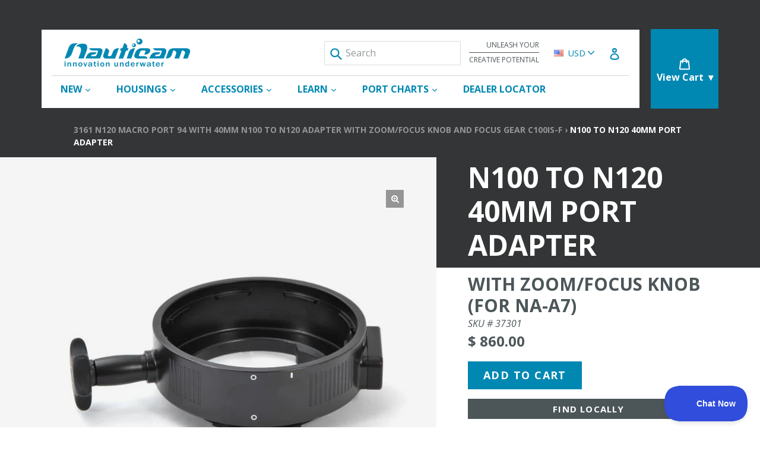

--- FILE ---
content_type: text/html; charset=utf-8
request_url: https://www.nauticam.com/collections/pf-19523-37301-18703/products/n100-to-n120-40mm-port-adaptor-with-zoom-focus-knob-for-na-a7
body_size: 27424
content:
<!doctype html>
<!--[if IE 9]> <html class="ie9 no-js" lang="en"> <![endif]-->
<!--[if (gt IE 9)|!(IE)]><!--> <html class="no-js" lang="en"> <!--<![endif]-->
<head>
  <meta charset="utf-8">
  <meta http-equiv="X-UA-Compatible" content="IE=edge,chrome=1">
  <meta name="viewport" content="width=device-width,initial-scale=1">
  <meta name="theme-color" content="#0088b3">
  <meta name="google-site-verification" content="bQw1AWSxbVAoqgCyGQGadhFVi2dhBbb_iDX4vBdT4r8" />
  <link rel="canonical" href="https://www.nauticam.com/products/n100-to-n120-40mm-port-adaptor-with-zoom-focus-knob-for-na-a7">

  
    <link rel="shortcut icon" href="//www.nauticam.com/cdn/shop/files/favicon_32x32.png?v=1613162456" type="image/png">
  

  
  <title>
    N100 to N120 40mm Port Adapter ~with Zoom/Focus knob (for NA-A7)
    
    
    
      &ndash; Nauticam
    
  </title>

  
    <meta name="description" content="An adapter to convert from an N100 port opening to N120 port opening for the Sony A7 system. The extension also has an integrated focus/zoom gear knob. See Port Chart for more details on choosing the correct extension and port. Technical Specifications Depth Rating 150m Port System N100 to N120 Conversion Weight Port O">
  

  <!-- /snippets/social-meta-tags.liquid -->
<meta property="og:site_name" content="Nauticam">
<meta property="og:url" content="https://www.nauticam.com/products/n100-to-n120-40mm-port-adaptor-with-zoom-focus-knob-for-na-a7">
<meta property="og:title" content="N100 to N120 40mm Port Adapter ~with Zoom/Focus knob (for NA-A7)">
<meta property="og:type" content="product">
<meta property="og:description" content="An adapter to convert from an N100 port opening to N120 port opening for the Sony A7 system. The extension also has an integrated focus/zoom gear knob. See Port Chart for more details on choosing the correct extension and port. Technical Specifications Depth Rating 150m Port System N100 to N120 Conversion Weight Port O"><meta property="og:price:amount" content="860.00">
  <meta property="og:price:currency" content="USD"><meta property="og:image" content="http://www.nauticam.com/cdn/shop/products/37301_N100_to_N120_40mm_port_adaptor_with_zoom_focus_knob_1024x1024.jpg?v=1562429096">
<meta property="og:image:secure_url" content="https://www.nauticam.com/cdn/shop/products/37301_N100_to_N120_40mm_port_adaptor_with_zoom_focus_knob_1024x1024.jpg?v=1562429096">

<meta name="twitter:site" content="@">
<meta name="twitter:card" content="summary_large_image">
<meta name="twitter:title" content="N100 to N120 40mm Port Adapter ~with Zoom/Focus knob (for NA-A7)">
<meta name="twitter:description" content="An adapter to convert from an N100 port opening to N120 port opening for the Sony A7 system. The extension also has an integrated focus/zoom gear knob. See Port Chart for more details on choosing the correct extension and port. Technical Specifications Depth Rating 150m Port System N100 to N120 Conversion Weight Port O">


  <link href="//www.nauticam.com/cdn/shop/t/27/assets/bootstrap.min.css?v=160787455862681824201752625202" rel="stylesheet" type="text/css" media="all" />
  <link href="//www.nauticam.com/cdn/shop/t/27/assets/inferno.scss.css?v=10437961643905299141767213983" rel="stylesheet" type="text/css" media="all" />
  <link href="//www.nauticam.com/cdn/shop/t/27/assets/currency-picker.css?v=149845197620310095261752625202" rel="stylesheet" type="text/css" media="all" />

  

  <link href="//fonts.googleapis.com/css?family=Open+Sans:200,200i,300,300i,400,400i,600,600i,700,700i" rel="stylesheet" type="text/css" media="all" />


  



  <script>
    var theme = {
      strings: {
        addToCart: "Add to cart",
        comingSoon: "Preorder Now",
        soldOut: "Sold out",
        unavailable: "Unavailable",
        showMore: "Show More",
        showLess: "Show Less"
      },
      moneyFormat: "\u003cspan class=money\u003e$ {{amount}}\u003c\/span\u003e"
    }

    document.documentElement.className = document.documentElement.className.replace('no-js', 'js');
  </script>

  <script src="//www.nauticam.com/cdn/shop/t/27/assets/vendor.js?v=147779750074056160141752625200"></script>
  

  <script type="text/javascript" src="//cdn.shopify.com/s/javascripts/currencies.js" defer></script>
  <script type="text/javascript" src="//www.nauticam.com/cdn/shop/t/27/assets/jquery.currencies.min.js?v=19282210326024298271752625202" defer></script>

  

  <script type="text/javascript" src="//www.nauticam.com/cdn/shop/t/27/assets/theme.js?v=72974829445672237591752610608" defer></script>

  <script type="text/javascript" src="//www.nauticam.com/cdn/shopifycloud/storefront/assets/themes_support/api.jquery-7ab1a3a4.js" defer></script>

  <script>window.performance && window.performance.mark && window.performance.mark('shopify.content_for_header.start');</script><meta name="google-site-verification" content="bQw1AWSxbVAoqgCyGQGadhFVi2dhBbb_iDX4vBdT4r8">
<meta id="shopify-digital-wallet" name="shopify-digital-wallet" content="/23051013/digital_wallets/dialog">
<meta name="shopify-checkout-api-token" content="88e75144d9d9956cd64dbe8db90dd6d8">
<link rel="alternate" type="application/json+oembed" href="https://www.nauticam.com/products/n100-to-n120-40mm-port-adaptor-with-zoom-focus-knob-for-na-a7.oembed">
<script async="async" src="/checkouts/internal/preloads.js?locale=en-US"></script>
<link rel="preconnect" href="https://shop.app" crossorigin="anonymous">
<script async="async" src="https://shop.app/checkouts/internal/preloads.js?locale=en-US&shop_id=23051013" crossorigin="anonymous"></script>
<script id="apple-pay-shop-capabilities" type="application/json">{"shopId":23051013,"countryCode":"US","currencyCode":"USD","merchantCapabilities":["supports3DS"],"merchantId":"gid:\/\/shopify\/Shop\/23051013","merchantName":"Nauticam","requiredBillingContactFields":["postalAddress","email","phone"],"requiredShippingContactFields":["postalAddress","email","phone"],"shippingType":"shipping","supportedNetworks":["visa","masterCard","amex","discover","elo","jcb"],"total":{"type":"pending","label":"Nauticam","amount":"1.00"},"shopifyPaymentsEnabled":true,"supportsSubscriptions":true}</script>
<script id="shopify-features" type="application/json">{"accessToken":"88e75144d9d9956cd64dbe8db90dd6d8","betas":["rich-media-storefront-analytics"],"domain":"www.nauticam.com","predictiveSearch":true,"shopId":23051013,"locale":"en"}</script>
<script>var Shopify = Shopify || {};
Shopify.shop = "nauticamphoto.myshopify.com";
Shopify.locale = "en";
Shopify.currency = {"active":"USD","rate":"1.0"};
Shopify.country = "US";
Shopify.theme = {"name":"Pickup Banner - Nauticam Theme","id":143371567197,"schema_name":"Inferno","schema_version":"0.2.1","theme_store_id":null,"role":"main"};
Shopify.theme.handle = "null";
Shopify.theme.style = {"id":null,"handle":null};
Shopify.cdnHost = "www.nauticam.com/cdn";
Shopify.routes = Shopify.routes || {};
Shopify.routes.root = "/";</script>
<script type="module">!function(o){(o.Shopify=o.Shopify||{}).modules=!0}(window);</script>
<script>!function(o){function n(){var o=[];function n(){o.push(Array.prototype.slice.apply(arguments))}return n.q=o,n}var t=o.Shopify=o.Shopify||{};t.loadFeatures=n(),t.autoloadFeatures=n()}(window);</script>
<script>
  window.ShopifyPay = window.ShopifyPay || {};
  window.ShopifyPay.apiHost = "shop.app\/pay";
  window.ShopifyPay.redirectState = null;
</script>
<script id="shop-js-analytics" type="application/json">{"pageType":"product"}</script>
<script defer="defer" async type="module" src="//www.nauticam.com/cdn/shopifycloud/shop-js/modules/v2/client.init-shop-cart-sync_BApSsMSl.en.esm.js"></script>
<script defer="defer" async type="module" src="//www.nauticam.com/cdn/shopifycloud/shop-js/modules/v2/chunk.common_CBoos6YZ.esm.js"></script>
<script type="module">
  await import("//www.nauticam.com/cdn/shopifycloud/shop-js/modules/v2/client.init-shop-cart-sync_BApSsMSl.en.esm.js");
await import("//www.nauticam.com/cdn/shopifycloud/shop-js/modules/v2/chunk.common_CBoos6YZ.esm.js");

  window.Shopify.SignInWithShop?.initShopCartSync?.({"fedCMEnabled":true,"windoidEnabled":true});

</script>
<script>
  window.Shopify = window.Shopify || {};
  if (!window.Shopify.featureAssets) window.Shopify.featureAssets = {};
  window.Shopify.featureAssets['shop-js'] = {"shop-cart-sync":["modules/v2/client.shop-cart-sync_DJczDl9f.en.esm.js","modules/v2/chunk.common_CBoos6YZ.esm.js"],"init-fed-cm":["modules/v2/client.init-fed-cm_BzwGC0Wi.en.esm.js","modules/v2/chunk.common_CBoos6YZ.esm.js"],"init-windoid":["modules/v2/client.init-windoid_BS26ThXS.en.esm.js","modules/v2/chunk.common_CBoos6YZ.esm.js"],"init-shop-email-lookup-coordinator":["modules/v2/client.init-shop-email-lookup-coordinator_DFwWcvrS.en.esm.js","modules/v2/chunk.common_CBoos6YZ.esm.js"],"shop-cash-offers":["modules/v2/client.shop-cash-offers_DthCPNIO.en.esm.js","modules/v2/chunk.common_CBoos6YZ.esm.js","modules/v2/chunk.modal_Bu1hFZFC.esm.js"],"shop-button":["modules/v2/client.shop-button_D_JX508o.en.esm.js","modules/v2/chunk.common_CBoos6YZ.esm.js"],"shop-toast-manager":["modules/v2/client.shop-toast-manager_tEhgP2F9.en.esm.js","modules/v2/chunk.common_CBoos6YZ.esm.js"],"avatar":["modules/v2/client.avatar_BTnouDA3.en.esm.js"],"pay-button":["modules/v2/client.pay-button_BuNmcIr_.en.esm.js","modules/v2/chunk.common_CBoos6YZ.esm.js"],"init-shop-cart-sync":["modules/v2/client.init-shop-cart-sync_BApSsMSl.en.esm.js","modules/v2/chunk.common_CBoos6YZ.esm.js"],"shop-login-button":["modules/v2/client.shop-login-button_DwLgFT0K.en.esm.js","modules/v2/chunk.common_CBoos6YZ.esm.js","modules/v2/chunk.modal_Bu1hFZFC.esm.js"],"init-customer-accounts-sign-up":["modules/v2/client.init-customer-accounts-sign-up_TlVCiykN.en.esm.js","modules/v2/client.shop-login-button_DwLgFT0K.en.esm.js","modules/v2/chunk.common_CBoos6YZ.esm.js","modules/v2/chunk.modal_Bu1hFZFC.esm.js"],"init-shop-for-new-customer-accounts":["modules/v2/client.init-shop-for-new-customer-accounts_DrjXSI53.en.esm.js","modules/v2/client.shop-login-button_DwLgFT0K.en.esm.js","modules/v2/chunk.common_CBoos6YZ.esm.js","modules/v2/chunk.modal_Bu1hFZFC.esm.js"],"init-customer-accounts":["modules/v2/client.init-customer-accounts_C0Oh2ljF.en.esm.js","modules/v2/client.shop-login-button_DwLgFT0K.en.esm.js","modules/v2/chunk.common_CBoos6YZ.esm.js","modules/v2/chunk.modal_Bu1hFZFC.esm.js"],"shop-follow-button":["modules/v2/client.shop-follow-button_C5D3XtBb.en.esm.js","modules/v2/chunk.common_CBoos6YZ.esm.js","modules/v2/chunk.modal_Bu1hFZFC.esm.js"],"checkout-modal":["modules/v2/client.checkout-modal_8TC_1FUY.en.esm.js","modules/v2/chunk.common_CBoos6YZ.esm.js","modules/v2/chunk.modal_Bu1hFZFC.esm.js"],"lead-capture":["modules/v2/client.lead-capture_D-pmUjp9.en.esm.js","modules/v2/chunk.common_CBoos6YZ.esm.js","modules/v2/chunk.modal_Bu1hFZFC.esm.js"],"shop-login":["modules/v2/client.shop-login_BmtnoEUo.en.esm.js","modules/v2/chunk.common_CBoos6YZ.esm.js","modules/v2/chunk.modal_Bu1hFZFC.esm.js"],"payment-terms":["modules/v2/client.payment-terms_BHOWV7U_.en.esm.js","modules/v2/chunk.common_CBoos6YZ.esm.js","modules/v2/chunk.modal_Bu1hFZFC.esm.js"]};
</script>
<script>(function() {
  var isLoaded = false;
  function asyncLoad() {
    if (isLoaded) return;
    isLoaded = true;
    var urls = ["https:\/\/cdn-stamped-io.azureedge.net\/files\/shopify.v2.min.js?shop=nauticamphoto.myshopify.com","https:\/\/js.klevu.com\/klevu-js-v1\/js\/klevuScript.js?klevuapi=klevu-15144185577547269\u0026lang=en\u0026shop=nauticamphoto.myshopify.com","https:\/\/bulkorder.zestardshop.com\/js\/bulkorder.js?shop=nauticamphoto.myshopify.com","https:\/\/d23dclunsivw3h.cloudfront.net\/redirect-app.js?shop=nauticamphoto.myshopify.com","https:\/\/static.klaviyo.com\/onsite\/js\/klaviyo.js?company_id=R8Babp\u0026shop=nauticamphoto.myshopify.com","https:\/\/static.klaviyo.com\/onsite\/js\/klaviyo.js?company_id=R8Babp\u0026shop=nauticamphoto.myshopify.com","https:\/\/geostock.nyc3.digitaloceanspaces.com\/js\/inventoryLocation.js?shop=nauticamphoto.myshopify.com"];
    for (var i = 0; i < urls.length; i++) {
      var s = document.createElement('script');
      s.type = 'text/javascript';
      s.async = true;
      s.src = urls[i];
      var x = document.getElementsByTagName('script')[0];
      x.parentNode.insertBefore(s, x);
    }
  };
  if(window.attachEvent) {
    window.attachEvent('onload', asyncLoad);
  } else {
    window.addEventListener('load', asyncLoad, false);
  }
})();</script>
<script id="__st">var __st={"a":23051013,"offset":-18000,"reqid":"83b3a279-d6f6-4cab-954c-f347f8480968-1768933738","pageurl":"www.nauticam.com\/collections\/pf-19523-37301-18703\/products\/n100-to-n120-40mm-port-adaptor-with-zoom-focus-knob-for-na-a7","u":"fe97ef356af3","p":"product","rtyp":"product","rid":10464937289};</script>
<script>window.ShopifyPaypalV4VisibilityTracking = true;</script>
<script id="captcha-bootstrap">!function(){'use strict';const t='contact',e='account',n='new_comment',o=[[t,t],['blogs',n],['comments',n],[t,'customer']],c=[[e,'customer_login'],[e,'guest_login'],[e,'recover_customer_password'],[e,'create_customer']],r=t=>t.map((([t,e])=>`form[action*='/${t}']:not([data-nocaptcha='true']) input[name='form_type'][value='${e}']`)).join(','),a=t=>()=>t?[...document.querySelectorAll(t)].map((t=>t.form)):[];function s(){const t=[...o],e=r(t);return a(e)}const i='password',u='form_key',d=['recaptcha-v3-token','g-recaptcha-response','h-captcha-response',i],f=()=>{try{return window.sessionStorage}catch{return}},m='__shopify_v',_=t=>t.elements[u];function p(t,e,n=!1){try{const o=window.sessionStorage,c=JSON.parse(o.getItem(e)),{data:r}=function(t){const{data:e,action:n}=t;return t[m]||n?{data:e,action:n}:{data:t,action:n}}(c);for(const[e,n]of Object.entries(r))t.elements[e]&&(t.elements[e].value=n);n&&o.removeItem(e)}catch(o){console.error('form repopulation failed',{error:o})}}const l='form_type',E='cptcha';function T(t){t.dataset[E]=!0}const w=window,h=w.document,L='Shopify',v='ce_forms',y='captcha';let A=!1;((t,e)=>{const n=(g='f06e6c50-85a8-45c8-87d0-21a2b65856fe',I='https://cdn.shopify.com/shopifycloud/storefront-forms-hcaptcha/ce_storefront_forms_captcha_hcaptcha.v1.5.2.iife.js',D={infoText:'Protected by hCaptcha',privacyText:'Privacy',termsText:'Terms'},(t,e,n)=>{const o=w[L][v],c=o.bindForm;if(c)return c(t,g,e,D).then(n);var r;o.q.push([[t,g,e,D],n]),r=I,A||(h.body.append(Object.assign(h.createElement('script'),{id:'captcha-provider',async:!0,src:r})),A=!0)});var g,I,D;w[L]=w[L]||{},w[L][v]=w[L][v]||{},w[L][v].q=[],w[L][y]=w[L][y]||{},w[L][y].protect=function(t,e){n(t,void 0,e),T(t)},Object.freeze(w[L][y]),function(t,e,n,w,h,L){const[v,y,A,g]=function(t,e,n){const i=e?o:[],u=t?c:[],d=[...i,...u],f=r(d),m=r(i),_=r(d.filter((([t,e])=>n.includes(e))));return[a(f),a(m),a(_),s()]}(w,h,L),I=t=>{const e=t.target;return e instanceof HTMLFormElement?e:e&&e.form},D=t=>v().includes(t);t.addEventListener('submit',(t=>{const e=I(t);if(!e)return;const n=D(e)&&!e.dataset.hcaptchaBound&&!e.dataset.recaptchaBound,o=_(e),c=g().includes(e)&&(!o||!o.value);(n||c)&&t.preventDefault(),c&&!n&&(function(t){try{if(!f())return;!function(t){const e=f();if(!e)return;const n=_(t);if(!n)return;const o=n.value;o&&e.removeItem(o)}(t);const e=Array.from(Array(32),(()=>Math.random().toString(36)[2])).join('');!function(t,e){_(t)||t.append(Object.assign(document.createElement('input'),{type:'hidden',name:u})),t.elements[u].value=e}(t,e),function(t,e){const n=f();if(!n)return;const o=[...t.querySelectorAll(`input[type='${i}']`)].map((({name:t})=>t)),c=[...d,...o],r={};for(const[a,s]of new FormData(t).entries())c.includes(a)||(r[a]=s);n.setItem(e,JSON.stringify({[m]:1,action:t.action,data:r}))}(t,e)}catch(e){console.error('failed to persist form',e)}}(e),e.submit())}));const S=(t,e)=>{t&&!t.dataset[E]&&(n(t,e.some((e=>e===t))),T(t))};for(const o of['focusin','change'])t.addEventListener(o,(t=>{const e=I(t);D(e)&&S(e,y())}));const B=e.get('form_key'),M=e.get(l),P=B&&M;t.addEventListener('DOMContentLoaded',(()=>{const t=y();if(P)for(const e of t)e.elements[l].value===M&&p(e,B);[...new Set([...A(),...v().filter((t=>'true'===t.dataset.shopifyCaptcha))])].forEach((e=>S(e,t)))}))}(h,new URLSearchParams(w.location.search),n,t,e,['guest_login'])})(!0,!0)}();</script>
<script integrity="sha256-4kQ18oKyAcykRKYeNunJcIwy7WH5gtpwJnB7kiuLZ1E=" data-source-attribution="shopify.loadfeatures" defer="defer" src="//www.nauticam.com/cdn/shopifycloud/storefront/assets/storefront/load_feature-a0a9edcb.js" crossorigin="anonymous"></script>
<script crossorigin="anonymous" defer="defer" src="//www.nauticam.com/cdn/shopifycloud/storefront/assets/shopify_pay/storefront-65b4c6d7.js?v=20250812"></script>
<script data-source-attribution="shopify.dynamic_checkout.dynamic.init">var Shopify=Shopify||{};Shopify.PaymentButton=Shopify.PaymentButton||{isStorefrontPortableWallets:!0,init:function(){window.Shopify.PaymentButton.init=function(){};var t=document.createElement("script");t.src="https://www.nauticam.com/cdn/shopifycloud/portable-wallets/latest/portable-wallets.en.js",t.type="module",document.head.appendChild(t)}};
</script>
<script data-source-attribution="shopify.dynamic_checkout.buyer_consent">
  function portableWalletsHideBuyerConsent(e){var t=document.getElementById("shopify-buyer-consent"),n=document.getElementById("shopify-subscription-policy-button");t&&n&&(t.classList.add("hidden"),t.setAttribute("aria-hidden","true"),n.removeEventListener("click",e))}function portableWalletsShowBuyerConsent(e){var t=document.getElementById("shopify-buyer-consent"),n=document.getElementById("shopify-subscription-policy-button");t&&n&&(t.classList.remove("hidden"),t.removeAttribute("aria-hidden"),n.addEventListener("click",e))}window.Shopify?.PaymentButton&&(window.Shopify.PaymentButton.hideBuyerConsent=portableWalletsHideBuyerConsent,window.Shopify.PaymentButton.showBuyerConsent=portableWalletsShowBuyerConsent);
</script>
<script data-source-attribution="shopify.dynamic_checkout.cart.bootstrap">document.addEventListener("DOMContentLoaded",(function(){function t(){return document.querySelector("shopify-accelerated-checkout-cart, shopify-accelerated-checkout")}if(t())Shopify.PaymentButton.init();else{new MutationObserver((function(e,n){t()&&(Shopify.PaymentButton.init(),n.disconnect())})).observe(document.body,{childList:!0,subtree:!0})}}));
</script>
<link id="shopify-accelerated-checkout-styles" rel="stylesheet" media="screen" href="https://www.nauticam.com/cdn/shopifycloud/portable-wallets/latest/accelerated-checkout-backwards-compat.css" crossorigin="anonymous">
<style id="shopify-accelerated-checkout-cart">
        #shopify-buyer-consent {
  margin-top: 1em;
  display: inline-block;
  width: 100%;
}

#shopify-buyer-consent.hidden {
  display: none;
}

#shopify-subscription-policy-button {
  background: none;
  border: none;
  padding: 0;
  text-decoration: underline;
  font-size: inherit;
  cursor: pointer;
}

#shopify-subscription-policy-button::before {
  box-shadow: none;
}

      </style>
<link rel="stylesheet" media="screen" href="//www.nauticam.com/cdn/shop/t/27/compiled_assets/styles.css?v=3475">
<script id="sections-script" data-sections="product-template" defer="defer" src="//www.nauticam.com/cdn/shop/t/27/compiled_assets/scripts.js?v=3475"></script>
<script>window.performance && window.performance.mark && window.performance.mark('shopify.content_for_header.end');</script>
  <script type="text/javascript">!function(e,t,n){function a(){var e=t.getElementsByTagName("script")[0],n=t.createElement("script");n.type="text/javascript",n.async=!0,n.src="https://beacon-v2.helpscout.net",e.parentNode.insertBefore(n,e)}if(e.Beacon=n=function(t,n,a){e.Beacon.readyQueue.push({method:t,options:n,data:a})},n.readyQueue=[],"complete"===t.readyState)return a();e.attachEvent?e.attachEvent("onload",a):e.addEventListener("load",a,!1)}(window,document,window.Beacon||function(){});</script><script type="text/javascript">window.Beacon('init', '5533f0ef-7382-4ccc-9154-397a8439e479')</script>
<link href="https://monorail-edge.shopifysvc.com" rel="dns-prefetch">
<script>(function(){if ("sendBeacon" in navigator && "performance" in window) {try {var session_token_from_headers = performance.getEntriesByType('navigation')[0].serverTiming.find(x => x.name == '_s').description;} catch {var session_token_from_headers = undefined;}var session_cookie_matches = document.cookie.match(/_shopify_s=([^;]*)/);var session_token_from_cookie = session_cookie_matches && session_cookie_matches.length === 2 ? session_cookie_matches[1] : "";var session_token = session_token_from_headers || session_token_from_cookie || "";function handle_abandonment_event(e) {var entries = performance.getEntries().filter(function(entry) {return /monorail-edge.shopifysvc.com/.test(entry.name);});if (!window.abandonment_tracked && entries.length === 0) {window.abandonment_tracked = true;var currentMs = Date.now();var navigation_start = performance.timing.navigationStart;var payload = {shop_id: 23051013,url: window.location.href,navigation_start,duration: currentMs - navigation_start,session_token,page_type: "product"};window.navigator.sendBeacon("https://monorail-edge.shopifysvc.com/v1/produce", JSON.stringify({schema_id: "online_store_buyer_site_abandonment/1.1",payload: payload,metadata: {event_created_at_ms: currentMs,event_sent_at_ms: currentMs}}));}}window.addEventListener('pagehide', handle_abandonment_event);}}());</script>
<script id="web-pixels-manager-setup">(function e(e,d,r,n,o){if(void 0===o&&(o={}),!Boolean(null===(a=null===(i=window.Shopify)||void 0===i?void 0:i.analytics)||void 0===a?void 0:a.replayQueue)){var i,a;window.Shopify=window.Shopify||{};var t=window.Shopify;t.analytics=t.analytics||{};var s=t.analytics;s.replayQueue=[],s.publish=function(e,d,r){return s.replayQueue.push([e,d,r]),!0};try{self.performance.mark("wpm:start")}catch(e){}var l=function(){var e={modern:/Edge?\/(1{2}[4-9]|1[2-9]\d|[2-9]\d{2}|\d{4,})\.\d+(\.\d+|)|Firefox\/(1{2}[4-9]|1[2-9]\d|[2-9]\d{2}|\d{4,})\.\d+(\.\d+|)|Chrom(ium|e)\/(9{2}|\d{3,})\.\d+(\.\d+|)|(Maci|X1{2}).+ Version\/(15\.\d+|(1[6-9]|[2-9]\d|\d{3,})\.\d+)([,.]\d+|)( \(\w+\)|)( Mobile\/\w+|) Safari\/|Chrome.+OPR\/(9{2}|\d{3,})\.\d+\.\d+|(CPU[ +]OS|iPhone[ +]OS|CPU[ +]iPhone|CPU IPhone OS|CPU iPad OS)[ +]+(15[._]\d+|(1[6-9]|[2-9]\d|\d{3,})[._]\d+)([._]\d+|)|Android:?[ /-](13[3-9]|1[4-9]\d|[2-9]\d{2}|\d{4,})(\.\d+|)(\.\d+|)|Android.+Firefox\/(13[5-9]|1[4-9]\d|[2-9]\d{2}|\d{4,})\.\d+(\.\d+|)|Android.+Chrom(ium|e)\/(13[3-9]|1[4-9]\d|[2-9]\d{2}|\d{4,})\.\d+(\.\d+|)|SamsungBrowser\/([2-9]\d|\d{3,})\.\d+/,legacy:/Edge?\/(1[6-9]|[2-9]\d|\d{3,})\.\d+(\.\d+|)|Firefox\/(5[4-9]|[6-9]\d|\d{3,})\.\d+(\.\d+|)|Chrom(ium|e)\/(5[1-9]|[6-9]\d|\d{3,})\.\d+(\.\d+|)([\d.]+$|.*Safari\/(?![\d.]+ Edge\/[\d.]+$))|(Maci|X1{2}).+ Version\/(10\.\d+|(1[1-9]|[2-9]\d|\d{3,})\.\d+)([,.]\d+|)( \(\w+\)|)( Mobile\/\w+|) Safari\/|Chrome.+OPR\/(3[89]|[4-9]\d|\d{3,})\.\d+\.\d+|(CPU[ +]OS|iPhone[ +]OS|CPU[ +]iPhone|CPU IPhone OS|CPU iPad OS)[ +]+(10[._]\d+|(1[1-9]|[2-9]\d|\d{3,})[._]\d+)([._]\d+|)|Android:?[ /-](13[3-9]|1[4-9]\d|[2-9]\d{2}|\d{4,})(\.\d+|)(\.\d+|)|Mobile Safari.+OPR\/([89]\d|\d{3,})\.\d+\.\d+|Android.+Firefox\/(13[5-9]|1[4-9]\d|[2-9]\d{2}|\d{4,})\.\d+(\.\d+|)|Android.+Chrom(ium|e)\/(13[3-9]|1[4-9]\d|[2-9]\d{2}|\d{4,})\.\d+(\.\d+|)|Android.+(UC? ?Browser|UCWEB|U3)[ /]?(15\.([5-9]|\d{2,})|(1[6-9]|[2-9]\d|\d{3,})\.\d+)\.\d+|SamsungBrowser\/(5\.\d+|([6-9]|\d{2,})\.\d+)|Android.+MQ{2}Browser\/(14(\.(9|\d{2,})|)|(1[5-9]|[2-9]\d|\d{3,})(\.\d+|))(\.\d+|)|K[Aa][Ii]OS\/(3\.\d+|([4-9]|\d{2,})\.\d+)(\.\d+|)/},d=e.modern,r=e.legacy,n=navigator.userAgent;return n.match(d)?"modern":n.match(r)?"legacy":"unknown"}(),u="modern"===l?"modern":"legacy",c=(null!=n?n:{modern:"",legacy:""})[u],f=function(e){return[e.baseUrl,"/wpm","/b",e.hashVersion,"modern"===e.buildTarget?"m":"l",".js"].join("")}({baseUrl:d,hashVersion:r,buildTarget:u}),m=function(e){var d=e.version,r=e.bundleTarget,n=e.surface,o=e.pageUrl,i=e.monorailEndpoint;return{emit:function(e){var a=e.status,t=e.errorMsg,s=(new Date).getTime(),l=JSON.stringify({metadata:{event_sent_at_ms:s},events:[{schema_id:"web_pixels_manager_load/3.1",payload:{version:d,bundle_target:r,page_url:o,status:a,surface:n,error_msg:t},metadata:{event_created_at_ms:s}}]});if(!i)return console&&console.warn&&console.warn("[Web Pixels Manager] No Monorail endpoint provided, skipping logging."),!1;try{return self.navigator.sendBeacon.bind(self.navigator)(i,l)}catch(e){}var u=new XMLHttpRequest;try{return u.open("POST",i,!0),u.setRequestHeader("Content-Type","text/plain"),u.send(l),!0}catch(e){return console&&console.warn&&console.warn("[Web Pixels Manager] Got an unhandled error while logging to Monorail."),!1}}}}({version:r,bundleTarget:l,surface:e.surface,pageUrl:self.location.href,monorailEndpoint:e.monorailEndpoint});try{o.browserTarget=l,function(e){var d=e.src,r=e.async,n=void 0===r||r,o=e.onload,i=e.onerror,a=e.sri,t=e.scriptDataAttributes,s=void 0===t?{}:t,l=document.createElement("script"),u=document.querySelector("head"),c=document.querySelector("body");if(l.async=n,l.src=d,a&&(l.integrity=a,l.crossOrigin="anonymous"),s)for(var f in s)if(Object.prototype.hasOwnProperty.call(s,f))try{l.dataset[f]=s[f]}catch(e){}if(o&&l.addEventListener("load",o),i&&l.addEventListener("error",i),u)u.appendChild(l);else{if(!c)throw new Error("Did not find a head or body element to append the script");c.appendChild(l)}}({src:f,async:!0,onload:function(){if(!function(){var e,d;return Boolean(null===(d=null===(e=window.Shopify)||void 0===e?void 0:e.analytics)||void 0===d?void 0:d.initialized)}()){var d=window.webPixelsManager.init(e)||void 0;if(d){var r=window.Shopify.analytics;r.replayQueue.forEach((function(e){var r=e[0],n=e[1],o=e[2];d.publishCustomEvent(r,n,o)})),r.replayQueue=[],r.publish=d.publishCustomEvent,r.visitor=d.visitor,r.initialized=!0}}},onerror:function(){return m.emit({status:"failed",errorMsg:"".concat(f," has failed to load")})},sri:function(e){var d=/^sha384-[A-Za-z0-9+/=]+$/;return"string"==typeof e&&d.test(e)}(c)?c:"",scriptDataAttributes:o}),m.emit({status:"loading"})}catch(e){m.emit({status:"failed",errorMsg:(null==e?void 0:e.message)||"Unknown error"})}}})({shopId: 23051013,storefrontBaseUrl: "https://www.nauticam.com",extensionsBaseUrl: "https://extensions.shopifycdn.com/cdn/shopifycloud/web-pixels-manager",monorailEndpoint: "https://monorail-edge.shopifysvc.com/unstable/produce_batch",surface: "storefront-renderer",enabledBetaFlags: ["2dca8a86"],webPixelsConfigList: [{"id":"58851421","eventPayloadVersion":"v1","runtimeContext":"LAX","scriptVersion":"1","type":"CUSTOM","privacyPurposes":["MARKETING"],"name":"Meta pixel (migrated)"},{"id":"72089693","eventPayloadVersion":"v1","runtimeContext":"LAX","scriptVersion":"1","type":"CUSTOM","privacyPurposes":["ANALYTICS"],"name":"Google Analytics tag (migrated)"},{"id":"shopify-app-pixel","configuration":"{}","eventPayloadVersion":"v1","runtimeContext":"STRICT","scriptVersion":"0450","apiClientId":"shopify-pixel","type":"APP","privacyPurposes":["ANALYTICS","MARKETING"]},{"id":"shopify-custom-pixel","eventPayloadVersion":"v1","runtimeContext":"LAX","scriptVersion":"0450","apiClientId":"shopify-pixel","type":"CUSTOM","privacyPurposes":["ANALYTICS","MARKETING"]}],isMerchantRequest: false,initData: {"shop":{"name":"Nauticam","paymentSettings":{"currencyCode":"USD"},"myshopifyDomain":"nauticamphoto.myshopify.com","countryCode":"US","storefrontUrl":"https:\/\/www.nauticam.com"},"customer":null,"cart":null,"checkout":null,"productVariants":[{"price":{"amount":860.0,"currencyCode":"USD"},"product":{"title":"N100 to N120 40mm Port Adapter ~with Zoom\/Focus knob (for NA-A7)","vendor":"Nauticam","id":"10464937289","untranslatedTitle":"N100 to N120 40mm Port Adapter ~with Zoom\/Focus knob (for NA-A7)","url":"\/products\/n100-to-n120-40mm-port-adaptor-with-zoom-focus-knob-for-na-a7","type":"port system"},"id":"46258252937","image":{"src":"\/\/www.nauticam.com\/cdn\/shop\/products\/37301_N100_to_N120_40mm_port_adaptor_with_zoom_focus_knob.jpg?v=1562429096"},"sku":"37301","title":"Default Title","untranslatedTitle":"Default Title"}],"purchasingCompany":null},},"https://www.nauticam.com/cdn","fcfee988w5aeb613cpc8e4bc33m6693e112",{"modern":"","legacy":""},{"shopId":"23051013","storefrontBaseUrl":"https:\/\/www.nauticam.com","extensionBaseUrl":"https:\/\/extensions.shopifycdn.com\/cdn\/shopifycloud\/web-pixels-manager","surface":"storefront-renderer","enabledBetaFlags":"[\"2dca8a86\"]","isMerchantRequest":"false","hashVersion":"fcfee988w5aeb613cpc8e4bc33m6693e112","publish":"custom","events":"[[\"page_viewed\",{}],[\"product_viewed\",{\"productVariant\":{\"price\":{\"amount\":860.0,\"currencyCode\":\"USD\"},\"product\":{\"title\":\"N100 to N120 40mm Port Adapter ~with Zoom\/Focus knob (for NA-A7)\",\"vendor\":\"Nauticam\",\"id\":\"10464937289\",\"untranslatedTitle\":\"N100 to N120 40mm Port Adapter ~with Zoom\/Focus knob (for NA-A7)\",\"url\":\"\/products\/n100-to-n120-40mm-port-adaptor-with-zoom-focus-knob-for-na-a7\",\"type\":\"port system\"},\"id\":\"46258252937\",\"image\":{\"src\":\"\/\/www.nauticam.com\/cdn\/shop\/products\/37301_N100_to_N120_40mm_port_adaptor_with_zoom_focus_knob.jpg?v=1562429096\"},\"sku\":\"37301\",\"title\":\"Default Title\",\"untranslatedTitle\":\"Default Title\"}}]]"});</script><script>
  window.ShopifyAnalytics = window.ShopifyAnalytics || {};
  window.ShopifyAnalytics.meta = window.ShopifyAnalytics.meta || {};
  window.ShopifyAnalytics.meta.currency = 'USD';
  var meta = {"product":{"id":10464937289,"gid":"gid:\/\/shopify\/Product\/10464937289","vendor":"Nauticam","type":"port system","handle":"n100-to-n120-40mm-port-adaptor-with-zoom-focus-knob-for-na-a7","variants":[{"id":46258252937,"price":86000,"name":"N100 to N120 40mm Port Adapter ~with Zoom\/Focus knob (for NA-A7)","public_title":null,"sku":"37301"}],"remote":false},"page":{"pageType":"product","resourceType":"product","resourceId":10464937289,"requestId":"83b3a279-d6f6-4cab-954c-f347f8480968-1768933738"}};
  for (var attr in meta) {
    window.ShopifyAnalytics.meta[attr] = meta[attr];
  }
</script>
<script class="analytics">
  (function () {
    var customDocumentWrite = function(content) {
      var jquery = null;

      if (window.jQuery) {
        jquery = window.jQuery;
      } else if (window.Checkout && window.Checkout.$) {
        jquery = window.Checkout.$;
      }

      if (jquery) {
        jquery('body').append(content);
      }
    };

    var hasLoggedConversion = function(token) {
      if (token) {
        return document.cookie.indexOf('loggedConversion=' + token) !== -1;
      }
      return false;
    }

    var setCookieIfConversion = function(token) {
      if (token) {
        var twoMonthsFromNow = new Date(Date.now());
        twoMonthsFromNow.setMonth(twoMonthsFromNow.getMonth() + 2);

        document.cookie = 'loggedConversion=' + token + '; expires=' + twoMonthsFromNow;
      }
    }

    var trekkie = window.ShopifyAnalytics.lib = window.trekkie = window.trekkie || [];
    if (trekkie.integrations) {
      return;
    }
    trekkie.methods = [
      'identify',
      'page',
      'ready',
      'track',
      'trackForm',
      'trackLink'
    ];
    trekkie.factory = function(method) {
      return function() {
        var args = Array.prototype.slice.call(arguments);
        args.unshift(method);
        trekkie.push(args);
        return trekkie;
      };
    };
    for (var i = 0; i < trekkie.methods.length; i++) {
      var key = trekkie.methods[i];
      trekkie[key] = trekkie.factory(key);
    }
    trekkie.load = function(config) {
      trekkie.config = config || {};
      trekkie.config.initialDocumentCookie = document.cookie;
      var first = document.getElementsByTagName('script')[0];
      var script = document.createElement('script');
      script.type = 'text/javascript';
      script.onerror = function(e) {
        var scriptFallback = document.createElement('script');
        scriptFallback.type = 'text/javascript';
        scriptFallback.onerror = function(error) {
                var Monorail = {
      produce: function produce(monorailDomain, schemaId, payload) {
        var currentMs = new Date().getTime();
        var event = {
          schema_id: schemaId,
          payload: payload,
          metadata: {
            event_created_at_ms: currentMs,
            event_sent_at_ms: currentMs
          }
        };
        return Monorail.sendRequest("https://" + monorailDomain + "/v1/produce", JSON.stringify(event));
      },
      sendRequest: function sendRequest(endpointUrl, payload) {
        // Try the sendBeacon API
        if (window && window.navigator && typeof window.navigator.sendBeacon === 'function' && typeof window.Blob === 'function' && !Monorail.isIos12()) {
          var blobData = new window.Blob([payload], {
            type: 'text/plain'
          });

          if (window.navigator.sendBeacon(endpointUrl, blobData)) {
            return true;
          } // sendBeacon was not successful

        } // XHR beacon

        var xhr = new XMLHttpRequest();

        try {
          xhr.open('POST', endpointUrl);
          xhr.setRequestHeader('Content-Type', 'text/plain');
          xhr.send(payload);
        } catch (e) {
          console.log(e);
        }

        return false;
      },
      isIos12: function isIos12() {
        return window.navigator.userAgent.lastIndexOf('iPhone; CPU iPhone OS 12_') !== -1 || window.navigator.userAgent.lastIndexOf('iPad; CPU OS 12_') !== -1;
      }
    };
    Monorail.produce('monorail-edge.shopifysvc.com',
      'trekkie_storefront_load_errors/1.1',
      {shop_id: 23051013,
      theme_id: 143371567197,
      app_name: "storefront",
      context_url: window.location.href,
      source_url: "//www.nauticam.com/cdn/s/trekkie.storefront.cd680fe47e6c39ca5d5df5f0a32d569bc48c0f27.min.js"});

        };
        scriptFallback.async = true;
        scriptFallback.src = '//www.nauticam.com/cdn/s/trekkie.storefront.cd680fe47e6c39ca5d5df5f0a32d569bc48c0f27.min.js';
        first.parentNode.insertBefore(scriptFallback, first);
      };
      script.async = true;
      script.src = '//www.nauticam.com/cdn/s/trekkie.storefront.cd680fe47e6c39ca5d5df5f0a32d569bc48c0f27.min.js';
      first.parentNode.insertBefore(script, first);
    };
    trekkie.load(
      {"Trekkie":{"appName":"storefront","development":false,"defaultAttributes":{"shopId":23051013,"isMerchantRequest":null,"themeId":143371567197,"themeCityHash":"17213659935780826826","contentLanguage":"en","currency":"USD"},"isServerSideCookieWritingEnabled":true,"monorailRegion":"shop_domain","enabledBetaFlags":["65f19447"]},"Session Attribution":{},"S2S":{"facebookCapiEnabled":false,"source":"trekkie-storefront-renderer","apiClientId":580111}}
    );

    var loaded = false;
    trekkie.ready(function() {
      if (loaded) return;
      loaded = true;

      window.ShopifyAnalytics.lib = window.trekkie;

      var originalDocumentWrite = document.write;
      document.write = customDocumentWrite;
      try { window.ShopifyAnalytics.merchantGoogleAnalytics.call(this); } catch(error) {};
      document.write = originalDocumentWrite;

      window.ShopifyAnalytics.lib.page(null,{"pageType":"product","resourceType":"product","resourceId":10464937289,"requestId":"83b3a279-d6f6-4cab-954c-f347f8480968-1768933738","shopifyEmitted":true});

      var match = window.location.pathname.match(/checkouts\/(.+)\/(thank_you|post_purchase)/)
      var token = match? match[1]: undefined;
      if (!hasLoggedConversion(token)) {
        setCookieIfConversion(token);
        window.ShopifyAnalytics.lib.track("Viewed Product",{"currency":"USD","variantId":46258252937,"productId":10464937289,"productGid":"gid:\/\/shopify\/Product\/10464937289","name":"N100 to N120 40mm Port Adapter ~with Zoom\/Focus knob (for NA-A7)","price":"860.00","sku":"37301","brand":"Nauticam","variant":null,"category":"port system","nonInteraction":true,"remote":false},undefined,undefined,{"shopifyEmitted":true});
      window.ShopifyAnalytics.lib.track("monorail:\/\/trekkie_storefront_viewed_product\/1.1",{"currency":"USD","variantId":46258252937,"productId":10464937289,"productGid":"gid:\/\/shopify\/Product\/10464937289","name":"N100 to N120 40mm Port Adapter ~with Zoom\/Focus knob (for NA-A7)","price":"860.00","sku":"37301","brand":"Nauticam","variant":null,"category":"port system","nonInteraction":true,"remote":false,"referer":"https:\/\/www.nauticam.com\/collections\/pf-19523-37301-18703\/products\/n100-to-n120-40mm-port-adaptor-with-zoom-focus-knob-for-na-a7"});
      }
    });


        var eventsListenerScript = document.createElement('script');
        eventsListenerScript.async = true;
        eventsListenerScript.src = "//www.nauticam.com/cdn/shopifycloud/storefront/assets/shop_events_listener-3da45d37.js";
        document.getElementsByTagName('head')[0].appendChild(eventsListenerScript);

})();</script>
  <script>
  if (!window.ga || (window.ga && typeof window.ga !== 'function')) {
    window.ga = function ga() {
      (window.ga.q = window.ga.q || []).push(arguments);
      if (window.Shopify && window.Shopify.analytics && typeof window.Shopify.analytics.publish === 'function') {
        window.Shopify.analytics.publish("ga_stub_called", {}, {sendTo: "google_osp_migration"});
      }
      console.error("Shopify's Google Analytics stub called with:", Array.from(arguments), "\nSee https://help.shopify.com/manual/promoting-marketing/pixels/pixel-migration#google for more information.");
    };
    if (window.Shopify && window.Shopify.analytics && typeof window.Shopify.analytics.publish === 'function') {
      window.Shopify.analytics.publish("ga_stub_initialized", {}, {sendTo: "google_osp_migration"});
    }
  }
</script>
<script
  defer
  src="https://www.nauticam.com/cdn/shopifycloud/perf-kit/shopify-perf-kit-3.0.4.min.js"
  data-application="storefront-renderer"
  data-shop-id="23051013"
  data-render-region="gcp-us-central1"
  data-page-type="product"
  data-theme-instance-id="143371567197"
  data-theme-name="Inferno"
  data-theme-version="0.2.1"
  data-monorail-region="shop_domain"
  data-resource-timing-sampling-rate="10"
  data-shs="true"
  data-shs-beacon="true"
  data-shs-export-with-fetch="true"
  data-shs-logs-sample-rate="1"
  data-shs-beacon-endpoint="https://www.nauticam.com/api/collect"
></script>
</head>

<body class="template-product-product"
  data-shop-currency="USD"
  data-shop-money-with-currency-format="<span class=money>$ {{amount}} USD</span>"
  data-shop-money-currency-format="<span class=money>$ {{amount}}</span>"
  data-template="product">

  <a class="in-page-link visually-hidden skip-link" href="#MainContent">Skip to content</a>

  <div id="SearchDrawer" class="search-bar drawer drawer--top">
    <div class="search-bar__table">
      <div class="search-bar__table-cell search-bar__form-wrapper">
        <form class="search search-bar__form" action="/search" method="get" role="search">
          <button class="search-bar__submit search__submit btn--link" type="submit">
            <svg aria-hidden="true" focusable="false" role="presentation" class="icon icon-search" viewBox="0 0 37 40"><path d="M35.6 36l-9.8-9.8c4.1-5.4 3.6-13.2-1.3-18.1-5.4-5.4-14.2-5.4-19.7 0-5.4 5.4-5.4 14.2 0 19.7 2.6 2.6 6.1 4.1 9.8 4.1 3 0 5.9-1 8.3-2.8l9.8 9.8c.4.4.9.6 1.4.6s1-.2 1.4-.6c.9-.9.9-2.1.1-2.9zm-20.9-8.2c-2.6 0-5.1-1-7-2.9-3.9-3.9-3.9-10.1 0-14C9.6 9 12.2 8 14.7 8s5.1 1 7 2.9c3.9 3.9 3.9 10.1 0 14-1.9 1.9-4.4 2.9-7 2.9z"/></svg>
            <span class="icon__fallback-text">Submit</span>
          </button>
          <input class="search__input search-bar__input" type="search" name="q" value="" placeholder="Search" aria-label="Search">
        </form>
      </div>
      <div class="search-bar__table-cell text-right">
        <button type="button" class="btn--link search-bar__close js-drawer-close">
          <svg aria-hidden="true" focusable="false" role="presentation" class="icon icon-close" viewBox="0 0 37 40"><path d="M21.3 23l11-11c.8-.8.8-2 0-2.8-.8-.8-2-.8-2.8 0l-11 11-11-11c-.8-.8-2-.8-2.8 0-.8.8-.8 2 0 2.8l11 11-11 11c-.8.8-.8 2 0 2.8.4.4.9.6 1.4.6s1-.2 1.4-.6l11-11 11 11c.4.4.9.6 1.4.6s1-.2 1.4-.6c.8-.8.8-2 0-2.8l-11-11z"/></svg>
          <span class="icon__fallback-text">Close search</span>
        </button>
      </div>
    </div>
  </div>

  <div id="shopify-section-notification" class="shopify-section">


</div>

  <div id="sticky-anchor"></div>
  <div id="container-header">
    <div id="shopify-section-mobile-nav" class="shopify-section"><nav class="mobile-nav-wrapper hidden-lg-up" role="navigation">
  <ul id="MobileNav" class="mobile-nav">
    
      
          <li class="mobile-nav__item border-bottom">
            <button type="button" class="btn--link js-toggle-submenu mobile-nav__link" data-target="housings" data-level="1">
              <i class="fa "></i>Housings
              <div class="mobile-nav__icon">
                <svg aria-hidden="true" focusable="false" role="presentation" class="icon icon-chevron-right" viewBox="0 0 284.49 498.98"><defs><style>.cls-1{fill:#231f20}</style></defs><path class="cls-1" d="M223.18 628.49a35 35 0 0 1-24.75-59.75L388.17 379 198.43 189.26a35 35 0 0 1 49.5-49.5l214.49 214.49a35 35 0 0 1 0 49.5L247.93 618.24a34.89 34.89 0 0 1-24.75 10.25z" transform="translate(-188.18 -129.51)"/></svg>
                <span class="icon__fallback-text">expand</span>
              </div>
            </button>

            <ul class="mobile-nav__dropdown" data-parent="housings" data-level="2">
              <li class="mobile-nav__item border-bottom">
                <div class="mobile-nav__table">
                  <div class="mobile-nav__table-cell mobile-nav__return">
                    <button class="btn--link js-toggle-submenu mobile-nav__return-btn" type="button">
                      <svg aria-hidden="true" focusable="false" role="presentation" class="icon icon-chevron-left" viewBox="0 0 284.49 498.98"><defs><style>.cls-1{fill:#231f20}</style></defs><path class="cls-1" d="M437.67 129.51a35 35 0 0 1 24.75 59.75L272.67 379l189.75 189.74a35 35 0 1 1-49.5 49.5L198.43 403.75a35 35 0 0 1 0-49.5l214.49-214.49a34.89 34.89 0 0 1 24.75-10.25z" transform="translate(-188.18 -129.51)"/></svg>
                      <span class="icon__fallback-text">collapse</span>
                    </button>
                  </div>
                  <a href="/collections/housings" class="mobile-nav__sublist-link mobile-nav__sublist-header">
                    <i class="fa "></i>Housings
                  </a>
                </div>
              </li>

              
                <li class="mobile-nav__item border-bottom">
                  <a href="/collections/digital-slr-camera-housings" class="mobile-nav__sublist-link animsition-link">
                    DSLR
                  </a>
                </li>
              
                <li class="mobile-nav__item border-bottom">
                  <a href="/collections/mirrorless-il-camera-housings" class="mobile-nav__sublist-link animsition-link">
                    Mirrorless
                  </a>
                </li>
              
                <li class="mobile-nav__item border-bottom">
                  <a href="/collections/digital-video-system-housings" class="mobile-nav__sublist-link animsition-link">
                    Video
                  </a>
                </li>
              
                <li class="mobile-nav__item border-bottom">
                  <a href="/collections/compact-camera-housings" class="mobile-nav__sublist-link animsition-link">
                    Compact
                  </a>
                </li>
              
                <li class="mobile-nav__item">
                  <a href="/collections/external-monitor-recorder-housings" class="mobile-nav__sublist-link animsition-link">
                    Monitors &amp; Recorders
                  </a>
                </li>
              
            </ul>
          </li>

        
    
      
          <li class="mobile-nav__item border-bottom">
            <button type="button" class="btn--link js-toggle-submenu mobile-nav__link" data-target="essentials" data-level="1">
              <i class="fa "></i>Essentials
              <div class="mobile-nav__icon">
                <svg aria-hidden="true" focusable="false" role="presentation" class="icon icon-chevron-right" viewBox="0 0 284.49 498.98"><defs><style>.cls-1{fill:#231f20}</style></defs><path class="cls-1" d="M223.18 628.49a35 35 0 0 1-24.75-59.75L388.17 379 198.43 189.26a35 35 0 0 1 49.5-49.5l214.49 214.49a35 35 0 0 1 0 49.5L247.93 618.24a34.89 34.89 0 0 1-24.75 10.25z" transform="translate(-188.18 -129.51)"/></svg>
                <span class="icon__fallback-text">expand</span>
              </div>
            </button>

            <ul class="mobile-nav__dropdown" data-parent="essentials" data-level="2">
              <li class="mobile-nav__item border-bottom">
                <div class="mobile-nav__table">
                  <div class="mobile-nav__table-cell mobile-nav__return">
                    <button class="btn--link js-toggle-submenu mobile-nav__return-btn" type="button">
                      <svg aria-hidden="true" focusable="false" role="presentation" class="icon icon-chevron-left" viewBox="0 0 284.49 498.98"><defs><style>.cls-1{fill:#231f20}</style></defs><path class="cls-1" d="M437.67 129.51a35 35 0 0 1 24.75 59.75L272.67 379l189.75 189.74a35 35 0 1 1-49.5 49.5L198.43 403.75a35 35 0 0 1 0-49.5l214.49-214.49a34.89 34.89 0 0 1 24.75-10.25z" transform="translate(-188.18 -129.51)"/></svg>
                      <span class="icon__fallback-text">collapse</span>
                    </button>
                  </div>
                  <a href="" class="mobile-nav__sublist-link mobile-nav__sublist-header">
                    <i class="fa "></i>Essentials
                  </a>
                </div>
              </li>

              
                <li class="mobile-nav__item border-bottom">
                  <a href="/collections/viewfinders" class="mobile-nav__sublist-link animsition-link">
                    Viewfinders
                  </a>
                </li>
              
                <li class="mobile-nav__item border-bottom">
                  <a href="/collections/flash-triggering" class="mobile-nav__sublist-link animsition-link">
                    Flash Triggering
                  </a>
                </li>
              
                <li class="mobile-nav__item border-bottom">
                  <a href="/collections/water-contact-optics-for-nav" class="mobile-nav__sublist-link animsition-link">
                    Water Contact Optics
                  </a>
                </li>
              
                <li class="mobile-nav__item border-bottom">
                  <a href="/collections/light-mounting-system-for-nav" class="mobile-nav__sublist-link animsition-link">
                    Light Mounting System
                  </a>
                </li>
              
                <li class="mobile-nav__item border-bottom">
                  <a href="/collections/vacuum-system-accessories" class="mobile-nav__sublist-link animsition-link">
                    Vacuum Check System
                  </a>
                </li>
              
                <li class="mobile-nav__item">
                  <a href="/collections/o-rings" class="mobile-nav__sublist-link animsition-link">
                    O-Rings
                  </a>
                </li>
              
            </ul>
          </li>

        
    
      
          <li class="mobile-nav__item border-bottom">
            <button type="button" class="btn--link js-toggle-submenu mobile-nav__link" data-target="ports" data-level="1">
              <i class="fa "></i>Ports
              <div class="mobile-nav__icon">
                <svg aria-hidden="true" focusable="false" role="presentation" class="icon icon-chevron-right" viewBox="0 0 284.49 498.98"><defs><style>.cls-1{fill:#231f20}</style></defs><path class="cls-1" d="M223.18 628.49a35 35 0 0 1-24.75-59.75L388.17 379 198.43 189.26a35 35 0 0 1 49.5-49.5l214.49 214.49a35 35 0 0 1 0 49.5L247.93 618.24a34.89 34.89 0 0 1-24.75 10.25z" transform="translate(-188.18 -129.51)"/></svg>
                <span class="icon__fallback-text">expand</span>
              </div>
            </button>

            <ul class="mobile-nav__dropdown" data-parent="ports" data-level="2">
              <li class="mobile-nav__item border-bottom">
                <div class="mobile-nav__table">
                  <div class="mobile-nav__table-cell mobile-nav__return">
                    <button class="btn--link js-toggle-submenu mobile-nav__return-btn" type="button">
                      <svg aria-hidden="true" focusable="false" role="presentation" class="icon icon-chevron-left" viewBox="0 0 284.49 498.98"><defs><style>.cls-1{fill:#231f20}</style></defs><path class="cls-1" d="M437.67 129.51a35 35 0 0 1 24.75 59.75L272.67 379l189.75 189.74a35 35 0 1 1-49.5 49.5L198.43 403.75a35 35 0 0 1 0-49.5l214.49-214.49a34.89 34.89 0 0 1 24.75-10.25z" transform="translate(-188.18 -129.51)"/></svg>
                      <span class="icon__fallback-text">collapse</span>
                    </button>
                  </div>
                  <a href="" class="mobile-nav__sublist-link mobile-nav__sublist-header">
                    <i class="fa "></i>Ports
                  </a>
                </div>
              </li>

              
                <li class="mobile-nav__item border-bottom">
                  <a href="/collections/n200" class="mobile-nav__sublist-link animsition-link">
                    N200 Port System
                  </a>
                </li>
              
                <li class="mobile-nav__item border-bottom">
                  <a href="/collections/n120-ports" class="mobile-nav__sublist-link animsition-link">
                    N120 Port System
                  </a>
                </li>
              
                <li class="mobile-nav__item border-bottom">
                  <a href="/collections/n100-ports" class="mobile-nav__sublist-link animsition-link">
                    N100 Port System
                  </a>
                </li>
              
                <li class="mobile-nav__item border-bottom">
                  <a href="/collections/n85-ports" class="mobile-nav__sublist-link animsition-link">
                    N85 Port System
                  </a>
                </li>
              
                <li class="mobile-nav__item border-bottom">
                  <a href="/collections/n50-ports" class="mobile-nav__sublist-link animsition-link">
                    N50 Port System
                  </a>
                </li>
              
                <li class="mobile-nav__item border-bottom">
                  <a href="/collections/ports" class="mobile-nav__sublist-link animsition-link">
                    All Port Systems
                  </a>
                </li>
              
                <li class="mobile-nav__item border-bottom">
                  <a href="/collections/port-adapters" class="mobile-nav__sublist-link animsition-link">
                    Port Adapters
                  </a>
                </li>
              
                <li class="mobile-nav__item border-bottom">
                  <a href="/collections/zoom-gears" class="mobile-nav__sublist-link animsition-link">
                    Zoom Gears
                  </a>
                </li>
              
                <li class="mobile-nav__item border-bottom">
                  <a href="/collections/focus-gears" class="mobile-nav__sublist-link animsition-link">
                    Focus Gears
                  </a>
                </li>
              
                <li class="mobile-nav__item">
                  <a href="/collections/cinema-gears" class="mobile-nav__sublist-link animsition-link">
                    Cinema Gears
                  </a>
                </li>
              
            </ul>
          </li>

        
    
      
          <li class="mobile-nav__item border-bottom">
            <button type="button" class="btn--link js-toggle-submenu mobile-nav__link" data-target="support" data-level="1">
              <i class="fa "></i>Support
              <div class="mobile-nav__icon">
                <svg aria-hidden="true" focusable="false" role="presentation" class="icon icon-chevron-right" viewBox="0 0 284.49 498.98"><defs><style>.cls-1{fill:#231f20}</style></defs><path class="cls-1" d="M223.18 628.49a35 35 0 0 1-24.75-59.75L388.17 379 198.43 189.26a35 35 0 0 1 49.5-49.5l214.49 214.49a35 35 0 0 1 0 49.5L247.93 618.24a34.89 34.89 0 0 1-24.75 10.25z" transform="translate(-188.18 -129.51)"/></svg>
                <span class="icon__fallback-text">expand</span>
              </div>
            </button>

            <ul class="mobile-nav__dropdown" data-parent="support" data-level="2">
              <li class="mobile-nav__item border-bottom">
                <div class="mobile-nav__table">
                  <div class="mobile-nav__table-cell mobile-nav__return">
                    <button class="btn--link js-toggle-submenu mobile-nav__return-btn" type="button">
                      <svg aria-hidden="true" focusable="false" role="presentation" class="icon icon-chevron-left" viewBox="0 0 284.49 498.98"><defs><style>.cls-1{fill:#231f20}</style></defs><path class="cls-1" d="M437.67 129.51a35 35 0 0 1 24.75 59.75L272.67 379l189.75 189.74a35 35 0 1 1-49.5 49.5L198.43 403.75a35 35 0 0 1 0-49.5l214.49-214.49a34.89 34.89 0 0 1 24.75-10.25z" transform="translate(-188.18 -129.51)"/></svg>
                      <span class="icon__fallback-text">collapse</span>
                    </button>
                  </div>
                  <a href="" class="mobile-nav__sublist-link mobile-nav__sublist-header">
                    <i class="fa "></i>Support
                  </a>
                </div>
              </li>

              
                <li class="mobile-nav__item border-bottom">
                  <a href="/pages/mobile-port-charts" class="mobile-nav__sublist-link animsition-link">
                    Port Charts
                  </a>
                </li>
              
                <li class="mobile-nav__item border-bottom">
                  <a href="/pages/store-locator" class="mobile-nav__sublist-link animsition-link">
                    Service Centers
                  </a>
                </li>
              
                <li class="mobile-nav__item">
                  <a href="/pages/contact-us" class="mobile-nav__sublist-link animsition-link">
                    Contact Us
                  </a>
                </li>
              
            </ul>
          </li>

        
    
      
          <li class="mobile-nav__item border-bottom">
             <a href="/blogs/news" class="mobile-nav__link animsition-link">
              <i class="fa "></i>Articles
            </a>
          </li>

      
    
      
          <li class="mobile-nav__item">
             <a href="https://www.nauticam.com/cart" class="mobile-nav__link animsition-link">
              <i class="fa "></i>View Cart
            </a>
          </li>

      
    
  </ul>
</nav>

</div>
    <div id="shopify-section-header">
      <script defer src="//www.nauticam.com/cdn/shop/t/27/assets/usd-banner-control.js?v=170642556079488675971752625202"></script>


<div class="container" data-section-type="header-section">
  <div class="row">
  <header class="col-xl-53 col-md-50 site-header logo--left" role="banner">
    <div class="col-md-58 offset-md-1">
    <div class="row align-items-center border-bottom-header">

      

      <div class="logo-align--left col-md-20">
        
          <div class="h2 site-header__logo" itemscope itemtype="http://schema.org/Organization">
        
          
            <a href="/" itemprop="url" class="site-header__logo-image animsition-link">
              
              <div>
                <img src="//www.nauticam.com/cdn/shop/files/logo_225x.png?v=1613162456"
                     srcset="//www.nauticam.com/cdn/shop/files/logo_225x.png?v=1613162456 1x, //www.nauticam.com/cdn/shop/files/logo_225x@2x.png?v=1613162456 2x"
                     alt="Nauticam"
                     itemprop="logo">
              </div>

              

              <span class="visually-hidden">Nauticam</span>

            </a>
          
        
          </div>
        
      </div>

      <div class="col-md-40 text-right site-header__icons site-header__icons--plus">
        <div class="site-header__icons-wrapper">
          <div class="site-header__search hidden-sm-down">
            
	<form action="/search" method="get" class="search-header search search--focus" role="search">
	  <input class="search-header__input search__input"
	    type="search"
	    name="q"
	    placeholder="Search"
	    aria-label="Search">
	  
	  <button class="search-header__submit search__submit btn--link" type="submit">
	    <svg aria-hidden="true" focusable="false" role="presentation" class="icon icon-search" viewBox="0 0 37 40"><path d="M35.6 36l-9.8-9.8c4.1-5.4 3.6-13.2-1.3-18.1-5.4-5.4-14.2-5.4-19.7 0-5.4 5.4-5.4 14.2 0 19.7 2.6 2.6 6.1 4.1 9.8 4.1 3 0 5.9-1 8.3-2.8l9.8 9.8c.4.4.9.6 1.4.6s1-.2 1.4-.6c.9-.9.9-2.1.1-2.9zm-20.9-8.2c-2.6 0-5.1-1-7-2.9-3.9-3.9-3.9-10.1 0-14C9.6 9 12.2 8 14.7 8s5.1 1 7 2.9c3.9 3.9 3.9 10.1 0 14-1.9 1.9-4.4 2.9-7 2.9z"/></svg>
	    <span class="icon__fallback-text">Submit</span>
	  </button>
	</form>

          </div>

          <div class="promos hidden-md-down"><p>Unleash Your</p><hr/><p>Creative Potential</p></div><div class="topbar-item dropdown-items"><a href="#" class="selected-currency d-flex align-items-center">
    <span class="flag-name"><span class="flag flag-usd"></span>USD</span><svg aria-hidden="true" focusable="false" role="presentation" class="icon icon--wide icon-chevron-down" viewBox="0 0 498.98 284.49"><defs><style>.cls-1{fill:#231f20}</style></defs><path class="cls-1" d="M80.93 271.76A35 35 0 0 1 140.68 247l189.74 189.75L520.16 247a35 35 0 1 1 49.5 49.5L355.17 511a35 35 0 0 1-49.5 0L91.18 296.5a34.89 34.89 0 0 1-10.25-24.74z" transform="translate(-80.93 -236.76)"/></svg>
  </a>

  <ul class="dropdown-items__picker currency-picker text-center list-style-none"><li value="USD">
          <a href="#" class="currency-item" data-currency="USD"><span class="flag flag-usd"></span>USD</a>
        </li><li value="KYD">
          <a href="#" class="currency-item" data-currency="KYD"><span class="flag flag-kyd"></span>KYD</a>
        </li><li value="EUR">
          <a href="#" class="currency-item" data-currency="EUR"><span class="flag flag-eur"></span>EUR</a>
        </li><li value="GBP">
          <a href="#" class="currency-item" data-currency="GBP"><span class="flag flag-gbp"></span>GBP</a>
        </li><li value="CAD">
          <a href="#" class="currency-item" data-currency="CAD"><span class="flag flag-cad"></span>CAD</a>
        </li><li value="AUD">
          <a href="#" class="currency-item" data-currency="AUD"><span class="flag flag-aud"></span>AUD</a>
        </li><li value="SGD">
          <a href="#" class="currency-item" data-currency="SGD"><span class="flag flag-sgd"></span>SGD</a>
        </li><li value="THB">
          <a href="#" class="currency-item" data-currency="THB"><span class="flag flag-thb"></span>THB</a>
        </li><li value="HKD">
          <a href="#" class="currency-item" data-currency="HKD"><span class="flag flag-hkd"></span>HKD</a>
        </li><li value="CNY">
          <a href="#" class="currency-item" data-currency="CNY"><span class="flag flag-cny"></span>CNY</a>
        </li><li value="CHF">
          <a href="#" class="currency-item" data-currency="CHF"><span class="flag flag-chf"></span>CHF</a>
        </li><li value="SEK">
          <a href="#" class="currency-item" data-currency="SEK"><span class="flag flag-sek"></span>SEK</a>
        </li><li value="TWD">
          <a href="#" class="currency-item" data-currency="TWD"><span class="flag flag-twd"></span>TWD</a>
        </li><li value="JPY">
          <a href="#" class="currency-item" data-currency="JPY"><span class="flag flag-jpy"></span>JPY</a>
        </li><li value="MXN">
          <a href="#" class="currency-item" data-currency="MXN"><span class="flag flag-mxn"></span>MXN</a>
        </li></ul>
</div><!-- .topbar-item -->
<div style="display: none">
<form method="post" action="/cart/update" id="currency_form" accept-charset="UTF-8" class="shopify-currency-form" enctype="multipart/form-data"><input type="hidden" name="form_type" value="currency" /><input type="hidden" name="utf8" value="✓" /><input type="hidden" name="return_to" value="/collections/pf-19523-37301-18703/products/n100-to-n120-40mm-port-adaptor-with-zoom-focus-knob-for-na-a7" />
  <select name="currency">
    
      
        <option val="AED">AED</option>
      
    
      
        <option val="AFN">AFN</option>
      
    
      
        <option val="ALL">ALL</option>
      
    
      
        <option val="AMD">AMD</option>
      
    
      
        <option val="ANG">ANG</option>
      
    
      
        <option val="AUD">AUD</option>
      
    
      
        <option val="AWG">AWG</option>
      
    
      
        <option val="AZN">AZN</option>
      
    
      
        <option val="BAM">BAM</option>
      
    
      
        <option val="BBD">BBD</option>
      
    
      
        <option val="BDT">BDT</option>
      
    
      
        <option val="BIF">BIF</option>
      
    
      
        <option val="BND">BND</option>
      
    
      
        <option val="BOB">BOB</option>
      
    
      
        <option val="BSD">BSD</option>
      
    
      
        <option val="BWP">BWP</option>
      
    
      
        <option val="BZD">BZD</option>
      
    
      
        <option val="CAD">CAD</option>
      
    
      
        <option val="CDF">CDF</option>
      
    
      
        <option val="CHF">CHF</option>
      
    
      
        <option val="CNY">CNY</option>
      
    
      
        <option val="CRC">CRC</option>
      
    
      
        <option val="CVE">CVE</option>
      
    
      
        <option val="CZK">CZK</option>
      
    
      
        <option val="DJF">DJF</option>
      
    
      
        <option val="DKK">DKK</option>
      
    
      
        <option val="DOP">DOP</option>
      
    
      
        <option val="DZD">DZD</option>
      
    
      
        <option val="EGP">EGP</option>
      
    
      
        <option val="ETB">ETB</option>
      
    
      
        <option val="EUR">EUR</option>
      
    
      
        <option val="FJD">FJD</option>
      
    
      
        <option val="FKP">FKP</option>
      
    
      
        <option val="GBP">GBP</option>
      
    
      
        <option val="GMD">GMD</option>
      
    
      
        <option val="GNF">GNF</option>
      
    
      
        <option val="GTQ">GTQ</option>
      
    
      
        <option val="GYD">GYD</option>
      
    
      
        <option val="HKD">HKD</option>
      
    
      
        <option val="HNL">HNL</option>
      
    
      
        <option val="HUF">HUF</option>
      
    
      
        <option val="IDR">IDR</option>
      
    
      
        <option val="ILS">ILS</option>
      
    
      
        <option val="INR">INR</option>
      
    
      
        <option val="ISK">ISK</option>
      
    
      
        <option val="JMD">JMD</option>
      
    
      
        <option val="JPY">JPY</option>
      
    
      
        <option val="KES">KES</option>
      
    
      
        <option val="KGS">KGS</option>
      
    
      
        <option val="KHR">KHR</option>
      
    
      
        <option val="KMF">KMF</option>
      
    
      
        <option val="KRW">KRW</option>
      
    
      
        <option val="KYD">KYD</option>
      
    
      
        <option val="KZT">KZT</option>
      
    
      
        <option val="LAK">LAK</option>
      
    
      
        <option val="LBP">LBP</option>
      
    
      
        <option val="LKR">LKR</option>
      
    
      
        <option val="MAD">MAD</option>
      
    
      
        <option val="MDL">MDL</option>
      
    
      
        <option val="MKD">MKD</option>
      
    
      
        <option val="MMK">MMK</option>
      
    
      
        <option val="MNT">MNT</option>
      
    
      
        <option val="MOP">MOP</option>
      
    
      
        <option val="MUR">MUR</option>
      
    
      
        <option val="MVR">MVR</option>
      
    
      
        <option val="MWK">MWK</option>
      
    
      
        <option val="MXN">MXN</option>
      
    
      
        <option val="MYR">MYR</option>
      
    
      
        <option val="NGN">NGN</option>
      
    
      
        <option val="NIO">NIO</option>
      
    
      
        <option val="NOK">NOK</option>
      
    
      
        <option val="NPR">NPR</option>
      
    
      
        <option val="NZD">NZD</option>
      
    
      
        <option val="PEN">PEN</option>
      
    
      
        <option val="PGK">PGK</option>
      
    
      
        <option val="PHP">PHP</option>
      
    
      
        <option val="PKR">PKR</option>
      
    
      
        <option val="PLN">PLN</option>
      
    
      
        <option val="PYG">PYG</option>
      
    
      
        <option val="QAR">QAR</option>
      
    
      
        <option val="RON">RON</option>
      
    
      
        <option val="RSD">RSD</option>
      
    
      
        <option val="RWF">RWF</option>
      
    
      
        <option val="SAR">SAR</option>
      
    
      
        <option val="SBD">SBD</option>
      
    
      
        <option val="SEK">SEK</option>
      
    
      
        <option val="SGD">SGD</option>
      
    
      
        <option val="SHP">SHP</option>
      
    
      
        <option val="SLL">SLL</option>
      
    
      
        <option val="STD">STD</option>
      
    
      
        <option val="THB">THB</option>
      
    
      
        <option val="TJS">TJS</option>
      
    
      
        <option val="TOP">TOP</option>
      
    
      
        <option val="TTD">TTD</option>
      
    
      
        <option val="TWD">TWD</option>
      
    
      
        <option val="TZS">TZS</option>
      
    
      
        <option val="UAH">UAH</option>
      
    
      
        <option val="UGX">UGX</option>
      
    
      
        <option val="USD" selected="true">USD $</option>
      
    
      
        <option val="UYU">UYU</option>
      
    
      
        <option val="UZS">UZS</option>
      
    
      
        <option val="VND">VND</option>
      
    
      
        <option val="VUV">VUV</option>
      
    
      
        <option val="WST">WST</option>
      
    
      
        <option val="XAF">XAF</option>
      
    
      
        <option val="XCD">XCD</option>
      
    
      
        <option val="XOF">XOF</option>
      
    
      
        <option val="XPF">XPF</option>
      
    
      
        <option val="YER">YER</option>
      
    
  </select>
</form>
</div>
          <button type="button" class="btn--link site-header__search-toggle js-drawer-open-top hidden-md-up">
            <svg aria-hidden="true" focusable="false" role="presentation" class="icon icon-search" viewBox="0 0 37 40"><path d="M35.6 36l-9.8-9.8c4.1-5.4 3.6-13.2-1.3-18.1-5.4-5.4-14.2-5.4-19.7 0-5.4 5.4-5.4 14.2 0 19.7 2.6 2.6 6.1 4.1 9.8 4.1 3 0 5.9-1 8.3-2.8l9.8 9.8c.4.4.9.6 1.4.6s1-.2 1.4-.6c.9-.9.9-2.1.1-2.9zm-20.9-8.2c-2.6 0-5.1-1-7-2.9-3.9-3.9-3.9-10.1 0-14C9.6 9 12.2 8 14.7 8s5.1 1 7 2.9c3.9 3.9 3.9 10.1 0 14-1.9 1.9-4.4 2.9-7 2.9z"/></svg>
            <span class="icon__fallback-text">Search</span>
          </button>
          
            
              <a href="/account/login" class="site-header__account animsition-link">
                <svg aria-hidden="true" focusable="false" role="presentation" class="icon icon-login" viewBox="0 0 28.33 37.68"><path d="M14.17 14.9a7.45 7.45 0 1 0-7.5-7.45 7.46 7.46 0 0 0 7.5 7.45zm0-10.91a3.45 3.45 0 1 1-3.5 3.46A3.46 3.46 0 0 1 14.17 4zM14.17 16.47A14.18 14.18 0 0 0 0 30.68c0 1.41.66 4 5.11 5.66a27.17 27.17 0 0 0 9.06 1.34c6.54 0 14.17-1.84 14.17-7a14.18 14.18 0 0 0-14.17-14.21zm0 17.21c-6.3 0-10.17-1.77-10.17-3a10.17 10.17 0 1 1 20.33 0c.01 1.23-3.86 3-10.16 3z"/></svg>
                <span class="icon__fallback-text">Log in</span>
              </a>
            
          

          
            <button type="button" class="btn--link site-header__menu js-mobile-nav-toggle mobile-nav--open">
              <svg aria-hidden="true" focusable="false" role="presentation" class="icon icon-hamburger" viewBox="0 0 37 40"><path d="M33.5 25h-30c-1.1 0-2-.9-2-2s.9-2 2-2h30c1.1 0 2 .9 2 2s-.9 2-2 2zm0-11.5h-30c-1.1 0-2-.9-2-2s.9-2 2-2h30c1.1 0 2 .9 2 2s-.9 2-2 2zm0 23h-30c-1.1 0-2-.9-2-2s.9-2 2-2h30c1.1 0 2 .9 2 2s-.9 2-2 2z"/></svg>
              <svg aria-hidden="true" focusable="false" role="presentation" class="icon icon-close" viewBox="0 0 37 40"><path d="M21.3 23l11-11c.8-.8.8-2 0-2.8-.8-.8-2-.8-2.8 0l-11 11-11-11c-.8-.8-2-.8-2.8 0-.8.8-.8 2 0 2.8l11 11-11 11c-.8.8-.8 2 0 2.8.4.4.9.6 1.4.6s1-.2 1.4-.6l11-11 11 11c.4.4.9.6 1.4.6s1-.2 1.4-.6c.8-.8.8-2 0-2.8l-11-11z"/></svg>
              <span class="icon__fallback-text">expand/collapse</span>
            </button>
          
        </div>
      </div>
    </div>

      <div class="row">
        <div class="col-60">
          <nav class="nav-below hidden-sm-down text-left" id="AccessibleNav" role="navigation">
            <ul class="site-nav list--inline site-nav--left jetmenu" id="SiteNav">
  

      <li class="nav2  ">
        <a href="/collections/new-products" class="site-nav__link site-nav__link--main animsition-link" aria-has-popup="true" aria-expanded="false" aria-controls="SiteNavLabel-new">
          NEW
          <svg aria-hidden="true" focusable="false" role="presentation" class="icon icon--wide icon-chevron-down" viewBox="0 0 498.98 284.49"><defs><style>.cls-1{fill:#231f20}</style></defs><path class="cls-1" d="M80.93 271.76A35 35 0 0 1 140.68 247l189.74 189.75L520.16 247a35 35 0 1 1 49.5 49.5L355.17 511a35 35 0 0 1-49.5 0L91.18 296.5a34.89 34.89 0 0 1-10.25-24.74z" transform="translate(-80.93 -236.76)"/></svg>
          <span class="visually-hidden">expand</span>
        </a>
        <div id="shopify-section-megamenu2" class="shopify-section megamenu full-width"><div class="container" >
  <div class="row">
    
      <div class="col">
        

        
            
            <a href="/products/na-a7v-housing-for-sony-%CE%B17-v-camera">
              <img src="//www.nauticam.com/cdn/shop/files/NEW_Sony_A7V_700x.jpg?v=1767208135" />
              <span class="caption">NEW: NA-A7V  for Sony A7V</span>
            </a>

          
      </div>
    
      <div class="col">
        

        
            
            <a href="/products/na-r6iii-housing-for-canon-eos-r6iii-camera">
              <img src="//www.nauticam.com/cdn/shop/files/NEW_R6III_700x.jpg?v=1767212987" />
              <span class="caption">NEW: NA-R6III for Canon EOS R6III</span>
            </a>

          
      </div>
    
      <div class="col">
        

        
            
            <a href="/products/na-c50-housing-for-canon-c50-camera">
              <img src="//www.nauticam.com/cdn/shop/files/NEW_C50_700x.jpg?v=1767213242" />
              <span class="caption">NEW: NA-C50 for Canon EOS C50</span>
            </a>

          
      </div>
    
      <div class="col">
        

        
            
            <a href="/products/na-zr-housing-for-nikon-zr-camera">
              <img src="//www.nauticam.com/cdn/shop/files/NEW_ZR_700x.jpg?v=1767213767" />
              <span class="caption">NEW: NA-ZR for Nikon ZR</span>
            </a>

          
      </div>
    
  </div>
</div>

</div>
      </li>
    
    
  

      <li class="nav5  ">
        <a href="/collections/housings" class="site-nav__link site-nav__link--main animsition-link" aria-has-popup="true" aria-expanded="false" aria-controls="SiteNavLabel-housings">
          HOUSINGS
          <svg aria-hidden="true" focusable="false" role="presentation" class="icon icon--wide icon-chevron-down" viewBox="0 0 498.98 284.49"><defs><style>.cls-1{fill:#231f20}</style></defs><path class="cls-1" d="M80.93 271.76A35 35 0 0 1 140.68 247l189.74 189.75L520.16 247a35 35 0 1 1 49.5 49.5L355.17 511a35 35 0 0 1-49.5 0L91.18 296.5a34.89 34.89 0 0 1-10.25-24.74z" transform="translate(-80.93 -236.76)"/></svg>
          <span class="visually-hidden">expand</span>
        </a>
        <div id="shopify-section-megamenu5" class="shopify-section megamenu full-width">  <div class="container" >
  <div class="row">
    
      <div class="col">
        <h4>Housings</h4>

        
            
              <ul class="submenu_links">
                
                  <li><a href="/collections/sony-mil-housings">Sony</a></li>
                
                  <li><a href="/collections/canon-mirrorless-housings">Canon</a></li>
                
                  <li><a href="/collections/nikon-mirrorless-housings">Nikon</a></li>
                
                  <li><a href="/collections/panasonic-mirrorless-housings">Panasonic</a></li>
                
                  <li><a href="/collections/olympus-mirrorless-housings">OM System</a></li>
                
                  <li><a href="/collections/fujifilm-mirrorless-housings">Fujifilm</a></li>
                
                  <li><a href="/collections/mirrorless-il-camera-housings">All Brands</a></li>
                
              </ul>
            
            
            
              <ul class="submenu_links">
                
              </ul>
            

        
      </div>
    
      <div class="col">
        <h4>Video</h4>

        
            
              <ul class="submenu_links">
                
                  <li><a href="/collections/arri-cinema-housings">ARRI</a></li>
                
                  <li><a href="/collections/canon-cinema-housing">Canon</a></li>
                
                  <li><a href="/collections/red-cinema-housings">RED</a></li>
                
                  <li><a href="/collections/sony-cinema-housings">Sony</a></li>
                
                  <li><a href="/collections/z-cam-housings">Z CAM</a></li>
                
                  <li><a href="/collections/digital-video-system-housings">All Brands</a></li>
                
              </ul>
            
            
            
              <ul class="submenu_links">
                
              </ul>
            

        
      </div>
    
      <div class="col">
        <h4>Monitors & Recorders</h4>

        
            
              <ul class="submenu_links">
                
                  <li><a href="/collections/atomos">Atomos</a></li>
                
                  <li><a href="/collections/red-monitors">RED</a></li>
                
                  <li><a href="/collections/smallhd">SmallHD</a></li>
                
                  <li><a href="/collections/external-monitor-recorder-housings">All Brands</a></li>
                
              </ul>
            
            
            
              <ul class="submenu_links">
                
              </ul>
            

        
      </div>
    
      <div class="col">
        

        
            
            <a href="/collections/housings">
              <img src="//www.nauticam.com/cdn/shop/files/all_housings_header_tall2_700x.jpg?v=1613167753" />
              
            </a>

          
      </div>
    
  </div>
</div>

</div>
      </li>
    
    
  

      <li class="nav4  ">
        <a href="/collections/all-accessories" class="site-nav__link site-nav__link--main animsition-link" aria-has-popup="true" aria-expanded="false" aria-controls="SiteNavLabel-accessories">
          ACCESSORIES
          <svg aria-hidden="true" focusable="false" role="presentation" class="icon icon--wide icon-chevron-down" viewBox="0 0 498.98 284.49"><defs><style>.cls-1{fill:#231f20}</style></defs><path class="cls-1" d="M80.93 271.76A35 35 0 0 1 140.68 247l189.74 189.75L520.16 247a35 35 0 1 1 49.5 49.5L355.17 511a35 35 0 0 1-49.5 0L91.18 296.5a34.89 34.89 0 0 1-10.25-24.74z" transform="translate(-80.93 -236.76)"/></svg>
          <span class="visually-hidden">expand</span>
        </a>
        <div id="shopify-section-megamenu4" class="shopify-section megamenu full-width"><div class="container" >
  <div class="row">
    
      <div class="col">
        <h4>Essentials</h4>

        
            
              <ul class="submenu_links">
                
                  <li><a href="/collections/viewfinders">Viewfinders</a></li>
                
                  <li><a href="/collections/flash-triggering">Flash Triggering</a></li>
                
                  <li><a href="/collections/water-contact-optics-for-nav">Water Contact Optics</a></li>
                
                  <li><a href="/collections/light-mounting-system-for-nav">Light Mounting System</a></li>
                
                  <li><a href="/collections/vacuum-system-accessories">Vacuum Check System</a></li>
                
                  <li><a href="/collections/o-rings">O-Rings</a></li>
                
              </ul>
            
            
            
              <ul class="submenu_links">
                
              </ul>
            

        
      </div>
    
      <div class="col">
        <h4>Accessories</h4>

        
            
              <ul class="submenu_links">
                
                  <li><a href="/collections/accessories-for-ports">For Ports</a></li>
                
                  <li><a href="/collections/water-contact-optics-accessories">For Water Contact Optics</a></li>
                
                  <li><a href="/collections/dslr-housing-accessories">For DSLR Housings</a></li>
                
                  <li><a href="/collections/mirrorless-housing-accessories">For Mirrorless Housings</a></li>
                
                  <li><a href="/collections/compact-housing-accessories">For Compact Housings</a></li>
                
                  <li><a href="/collections/cine-and-monitor-housing-accessories-for-nav">For Cinema and Monitors</a></li>
                
              </ul>
            
            
            
              <ul class="submenu_links">
                
              </ul>
            

        
      </div>
    
      <div class="col">
        <h4>Ports & Gears</h4>

        
            
              <ul class="submenu_links">
                
                  <li><a href="/collections/n200">N200 Port System</a></li>
                
                  <li><a href="/collections/n120-ports">N120 Port System</a></li>
                
                  <li><a href="/collections/n100-ports">N100 Port System</a></li>
                
                  <li><a href="/collections/n85-ports">N85 Port System</a></li>
                
                  <li><a href="/collections/n50-ports">N50 Port System</a></li>
                
                  <li><a href="/collections/ports">All Port Systems</a></li>
                
                  <li><a href="/collections/port-adapters">Port Adapters</a></li>
                
                  <li><a href="/collections/zoom-gears">Zoom Gears</a></li>
                
                  <li><a href="/collections/focus-gears">Focus Gears</a></li>
                
                  <li><a href="/collections/cinema-gears">Cinema Gears</a></li>
                
              </ul>
            
            
            
              <ul class="submenu_links">
                
              </ul>
            

        
      </div>
    
      <div class="col">
        

        
            
            <a href="/collections/water-contact-optics-for-nav">
              <img src="//www.nauticam.com/cdn/shop/files/B46I9795_700x.jpg?v=1613166497" />
              <span class="caption">Water Contact Optics</span>
            </a>

          
      </div>
    
  </div>
</div>

</div>
      </li>
    
    
  

      <li class="nav3  ">
        <a href="/blogs/news" class="site-nav__link site-nav__link--main animsition-link" aria-has-popup="true" aria-expanded="false" aria-controls="SiteNavLabel-learn">
          LEARN
          <svg aria-hidden="true" focusable="false" role="presentation" class="icon icon--wide icon-chevron-down" viewBox="0 0 498.98 284.49"><defs><style>.cls-1{fill:#231f20}</style></defs><path class="cls-1" d="M80.93 271.76A35 35 0 0 1 140.68 247l189.74 189.75L520.16 247a35 35 0 1 1 49.5 49.5L355.17 511a35 35 0 0 1-49.5 0L91.18 296.5a34.89 34.89 0 0 1-10.25-24.74z" transform="translate(-80.93 -236.76)"/></svg>
          <span class="visually-hidden">expand</span>
        </a>
        <div id="shopify-section-megamenu3" class="shopify-section megamenu full-width"><div class="container" >
  <div class="row">
    
      <div class="col">
        

        
            
            <a href="/blogs/news">
              <img src="//www.nauticam.com/cdn/shop/files/Gear_Tech_Header700px_700x.png?v=1642795590" />
              
            </a>

          
      </div>
    
      <div class="col">
        

        
            
            <a href="/pages/video-tutorials">
              <img src="//www.nauticam.com/cdn/shop/files/Tutorials_Header_700x.png?v=1642795557" />
              
            </a>

          
      </div>
    
      <div class="col">
        

        
            
            <a href="/blogs/gear-and-techniques">
              <img src="//www.nauticam.com/cdn/shop/files/blog_header_700x.jpg?v=1613167715" />
              
            </a>

          
      </div>
    
      <div class="col">
        

        
            
            <a href="/blogs/ambassadors">
              <img src="//www.nauticam.com/cdn/shop/files/Learn_Header_700x.png?v=1685126506" />
              
            </a>

          
      </div>
    
  </div>
</div>

</div>
      </li>
    
    
  

      <li class="nav1 ">
        <a href="/pages/mobile-port-charts" class="site-nav__link site-nav__link--main animsition-link" aria-has-popup="true" aria-expanded="false" aria-controls="SiteNavLabel-port-charts">
          PORT CHARTS
          <svg aria-hidden="true" focusable="false" role="presentation" class="icon icon--wide icon-chevron-down" viewBox="0 0 498.98 284.49"><defs><style>.cls-1{fill:#231f20}</style></defs><path class="cls-1" d="M80.93 271.76A35 35 0 0 1 140.68 247l189.74 189.75L520.16 247a35 35 0 1 1 49.5 49.5L355.17 511a35 35 0 0 1-49.5 0L91.18 296.5a34.89 34.89 0 0 1-10.25-24.74z" transform="translate(-80.93 -236.76)"/></svg>
          <span class="visually-hidden">expand</span>
        </a>
        <div id="shopify-section-megamenu1" class="shopify-section megamenu full-width"><div class="container" >
  <div class="row">
    
      <div class="col">
        <h4>N120</h4>

        
            
              <ul class="submenu_links">
                
                  <li><a href="https://drive.google.com/file/d/1ZsNvkaIw2Mu28gUu1wKeg3ijld0vOTgN/view?usp=sharing">N120 Canon EF Mount</a></li>
                
                  <li><a href="https://drive.google.com/file/d/17vlICB0Gn6bbeTGaIR9yd3HHOIfIG9kK/view?usp=sharing">N120 Canon RF Mount</a></li>
                
                  <li><a href="https://drive.google.com/file/d/1AYa2DkquqhiDd5j_2-a7nSqIo80mdt-u/view?usp=sharing">N120 Canon RF Mount II C50 / R6III</a></li>
                
                  <li><a href="https://drive.google.com/file/d/1qSJPS02XCuRzIdx-xGnjsSdRK5Kkkjes/view?usp=sharing">N120 Nikon F Mount</a></li>
                
                  <li><a href="https://drive.google.com/file/d/1KdZkxtNubfZ3_0gtG9Q87ZNVWA0SlEUe/view?usp=sharing">N120 Nikon Z7 / Z7II / Z8 / Z9</a></li>
                
                  <li><a href="https://drive.google.com/file/d/10izQArV56gAj_2Ua4UBaj349LHjgKJDc/view?usp=sharing">N120 Nikon Z6III / Z5II</a></li>
                
                  <li><a href="https://drive.google.com/file/d/1UGYS4VatDm_zVVrl45kwPE7Ilwjs-cmi/view?usp=sharing">N120 Nikon ZR</a></li>
                
                  <li><a href="https://drive.google.com/file/d/17_IhNqStqZi-kyWczj015uJ9szt9J39N/view?usp=sharing">N120 Panasonic L Mount</a></li>
                
                  <li><a href="https://drive.google.com/file/d/1WpCv71-MYlGp3xochyHqhCNrvM_fiZ4K/view?usp=sharing">N120 Fujifilm GF Mount</a></li>
                
                  <li><a href="/pages/n120-phaseone-systems-port-chart">N120 Phaseone</a></li>
                
                  <li><a href="/pages/n120-hasselblad-systems-port-chart">N120 Hasselblad</a></li>
                
              </ul>
            
            
              <h4>N120 Video</h4>
            
            
              <ul class="submenu_links">
                
                  <li><a href="https://drive.google.com/file/d/1tUpI7NMl8iNX28dpnOwWPxvK7226FH7-/view?usp=sharing">N120 Cinema Canon Mount</a></li>
                
                  <li><a href="/pages/n120-red-nikon-mount-port-chart">N120 Red Cinema (Nikon Mount)</a></li>
                
                  <li><a href="/pages/n120-camcorder-sony-pxw-z100-fdr-ax1-port-chart">N120 Camcorder Sony PXW-Z100 / FDR-AZ1</a></li>
                
              </ul>
            

        
      </div>
    
      <div class="col">
        <h4>N100</h4>

        
            
              <ul class="submenu_links">
                
                  <li><a href="https://drive.google.com/file/d/1c1h9EWjfHKBo17-sV0xpBfWMitlAYGsq/view?usp=sharing">N100 Nikon DX Format Z Mount</a></li>
                
                  <li><a href="https://drive.google.com/file/d/10YcOSZ_g4uI9YWKRQpQZ5XWgOUzjB5f4/view?usp=sharing">N100 Fujifilm XH1 / X-T3 / X-T4 / X-T5</a></li>
                
                  <li><a href="/pages/n100-sony-a7-a7s-a7r-systems-port-chart">N100 Sony A7 / A7S / A7R</a></li>
                
                  <li><a href="https://drive.google.com/file/d/1BdXI76n5v7kPvyuANUcW1ictYBp2ANLZ/view?usp=sharing">N100 Sony A7II / A7RII / A7SII / A9 / A7RIV / A7SIII / A1 / A7IV / A7RV</a></li>
                
                  <li><a href="https://drive.google.com/file/d/1IOiAXvz4AkAF82jz3W5WgFACJckXFrwr/view?usp=sharing">N100 Canon RF Mount</a></li>
                
              </ul>
            
            
              <h4>N85</h4>
            
            
              <ul class="submenu_links">
                
                  <li><a href="https://drive.google.com/file/d/10RmJ_wZFCWQAPS1LiqsqSOZAWYpPMzGn/view?usp=sharing">N85 Micro 4/3 Panasonic & Olympus</a></li>
                
                  <li><a href="https://drive.google.com/file/d/1Kp7pU9csxwf8HcW0WRlAnY38-11P1jsW/view?usp=sharing">N85 Sony E-Mount</a></li>
                
                  <li><a href="/pages/n85-fujifilm-xt1-and-xt2-systems-port-chart">N85 Fujifilm X-T1 & X-T2</a></li>
                
                  <li><a href="https://drive.google.com/file/d/1GRhWQ272uOiM9dmnazSYt6-JVrqPExcT/view?usp=sharing">N85 Canon EF-M Mount</a></li>
                
                  <li><a href="/pages/n85-nikon-1-systems-port-chart">N85 NIkon 1 System</a></li>
                
              </ul>
            

        
      </div>
    
      <div class="col">
        <h4>N50</h4>

        
            
              <ul class="submenu_links">
                
                  <li><a href="https://drive.google.com/file/d/1l0YmVbC9GHsKSID5VJ2dy9LWLX8BLz3L/view?usp=sharing">N50 Compact Housings</a></li>
                
              </ul>
            
            
              <h4>Wet Lenses</h4>
            
            
              <ul class="submenu_links">
                
                  <li><a href="https://drive.google.com/file/d/15_dEvidl39nwQHdq_rMgsQG0yjZm7oyQ/view?usp=sharing">FCP-1</a></li>
                
                  <li><a href="https://drive.google.com/file/d/1Ec0bu8xza23fftduHjE4tGuzzC3_Kd7k/view?usp=sharing">WACP-1/1B</a></li>
                
                  <li><a href="https://drive.google.com/file/d/1MIUsdZhBkaZ8XAUx_opUOUWExVUPRqnJ/view?usp=sharing">WACP-2</a></li>
                
                  <li><a href="https://drive.google.com/file/d/16_JkYu9_uG-Dl117p_sa-0op6zbiMIy6/view?usp=sharing">WACP-C</a></li>
                
                  <li><a href="https://drive.google.com/file/d/1TT4ueNUlKZNc8jpganrFwXnIxii55HKS/view?usp=sharing">WWL-1/1B for 28mm Lenses</a></li>
                
                  <li><a href="https://drive.google.com/file/d/1VQCJTNFkQG5n7RSRIOPJljvuI_Er_V90/view?usp=sharing">WWL-C for 24mm Lenses</a></li>
                
                  <li><a href="https://drive.google.com/file/d/1etxEOFGfN_hWblBkGuKect5JHDEJsJJZ/view?usp=sharing">MWL-1 Macro to Wide</a></li>
                
                  <li><a href="https://drive.google.com/file/d/1aR7BDMdvafyMH6IEgA7_vdrQxTWtlYPV/view?usp=sharing">EMWL</a></li>
                
                  <li><a href="https://drive.google.com/file/d/1tcNuJ3G06TbeFFf8ja4XPIvNcPVF5Hzb/view?usp=sharing">MFO-1</a></li>
                
                  <li><a href="https://drive.google.com/file/d/1siTP3CmaP_xjDqJYGNpxRBYs4h1l7fYQ/view?usp=sharing">MFO-3</a></li>
                
                  <li><a href="https://drive.google.com/file/d/1a0xXs1P5gTM_pWg4qT1TD4BEtRFKJVEG/view?usp=sharing">SMC-3</a></li>
                
              </ul>
            

        
      </div>
    
      <div class="col">
        

        
            
            <a href="/pages/port-charts">
              <img src="//www.nauticam.com/cdn/shop/files/port-chart-thumbnail_700x.png?v=1614289223" />
              <span class="caption">All Port Charts</span>
            </a>

          
      </div>
    
  </div>
</div>
  
</div>
      </li>
    
    
  

      <li class="nav-DEALER LOCATOR ">
        <a href="/pages/store-locator" class="site-nav__link site-nav__link--main animsition-link">DEALER LOCATOR</a>
      </li>
    
  

      <li class="site-nav--has-dropdown wholesaleonly ">
        <a href="#" class="site-nav__link site-nav__link--main animsition-link" aria-has-popup="true" aria-expanded="false" aria-controls="SiteNavLabel-dealer-only">
          DEALER ONLY
          <svg aria-hidden="true" focusable="false" role="presentation" class="icon icon--wide icon-chevron-down" viewBox="0 0 498.98 284.49"><defs><style>.cls-1{fill:#231f20}</style></defs><path class="cls-1" d="M80.93 271.76A35 35 0 0 1 140.68 247l189.74 189.75L520.16 247a35 35 0 1 1 49.5 49.5L355.17 511a35 35 0 0 1-49.5 0L91.18 296.5a34.89 34.89 0 0 1-10.25-24.74z" transform="translate(-80.93 -236.76)"/></svg>
          <span class="visually-hidden">expand</span>
        </a>

        <ul class="dropdown">
          
            <li >
              <a href="/collections/keldan" class="site-nav__link site-nav__child-link animsition-link">Keldan</a>
            </li>
          
            <li >
              <a href="https://www.nauticam.com/collections/uw-technics" class="site-nav__link site-nav__child-link animsition-link">UW Technics</a>
            </li>
          
            <li >
              <a href="/collections/fix-neo" class="site-nav__link site-nav__child-link animsition-link">Fix Neo</a>
            </li>
          
            <li >
              <a href="/collections/new-products-1" class="site-nav__link site-nav__child-link animsition-link">New Products</a>
            </li>
          
            <li >
              <a href="/pages/helpful-collections" class="site-nav__link site-nav__child-link animsition-link">Helpful Collections</a>
            </li>
          
            <li >
              <a href="/collections/housing-o-rings-dealer-only" class="site-nav__link site-nav__child-link animsition-link site-nav__link--last">Housing O-Rings by SKU</a>
            </li>
          
        </ul>
      </li>

    
  
</ul>

          </nav>
        </div>
      </div>
    </div>
  </header>
  <div class="col-xl-6 col-md-9 offset-md-1 hidden-sm-down">
    <a href="/cart" class="site-header__cart">
      <svg aria-hidden="true" focusable="false" role="presentation" class="icon icon-cart" viewBox="0 0 37 40"><path d="M36.5 34.8L33.3 8h-5.9C26.7 3.9 23 .8 18.5.8S10.3 3.9 9.6 8H3.7L.5 34.8c-.2 1.5.4 2.4.9 3 .5.5 1.4 1.2 3.1 1.2h28c1.3 0 2.4-.4 3.1-1.3.7-.7 1-1.8.9-2.9zm-18-30c2.2 0 4.1 1.4 4.7 3.2h-9.5c.7-1.9 2.6-3.2 4.8-3.2zM4.5 35l2.8-23h2.2v3c0 1.1.9 2 2 2s2-.9 2-2v-3h10v3c0 1.1.9 2 2 2s2-.9 2-2v-3h2.2l2.8 23h-28z"/></svg>
      <span class="visually-hidden">Cart</span>
      <span class="icon__fallback-text">Cart</span>
      
      <p>View Cart</p>
    </a>
  </div>
  
          <div class="shopping-cart">
            
              <p class="text-center">Your cart is currently empty.</p>
              <a href="/" class="btn btn--secondary full">Continue shopping<svg aria-hidden="true" focusable="false" role="presentation" class="icon icon--wide icon-arrow-right" viewBox="0 0 20 8"><path d="M15.186.445c.865.944 1.614 1.662 2.246 2.154.631.491 1.227.857 1.787 1.098v.44a9.933 9.933 0 0 0-1.875 1.196c-.606.485-1.328 1.196-2.168 2.134h-.752c.612-1.309 1.253-2.315 1.924-3.018H.77v-.986h15.577c-.495-.632-.84-1.1-1.035-1.406-.196-.306-.486-.843-.87-1.612h.743z" fill="#000" fill-rule="evenodd"/></svg></a>
            
          </div>
        
        <div class="site-header__cart__overlay"></div>
    </div>
</div>
<style>
  
    .site-header__logo-image {
      max-width: 225px;
    }
  

  
    .site-header__logo-image {
      margin: 0;
    }
  
</style>

    </div>
  </div>

  <div class="page-container animsition" id="PageContainer">

    <main class="main-content" id="MainContent" role="main">
      
      

<div id="shopify-section-product-template" class="shopify-section">


<div class="header-image minimal">
  
    
  
</div>



    
<div id="product-header">
      
      <div class="breadcrumbs">
        <div class="container">
          <div class="row">
            <nav class="breadcrumb offset-md-2 col-md-56" role="navigation" aria-label="breadcrumbs">
              
                
                  <a href="/collections/pf-19523-37301-18703" title="">3161 N120 Macro Port 94 with 40mm N100 to N120 Adapter with zoom/focus knob and focus gear C100IS-F</a>
                
                <span aria-hidden="true"> &rsaquo; </span>
                <span>N100 to N120 40mm Port Adapter</span>
              
            </nav>
          </div>
        </div>
      </div>
    

  <div class="container">
    <div class="row">
      <div class="col-lg-23 offset-lg-37">
        <h1 itemprop="name" class="product-single__title">N100 to N120 40mm Port Adapter</h1>
      </div>
    </div>
  </div>
</div>

<div class="product-template__container container" itemscope itemtype="http://schema.org/Product" id="ProductSection-10464937289" data-section-id="10464937289" data-section-type="product" data-enable-history-state="true" data-comingsoon="false">

  <script type="application/ld+json">
{
  "@context": "http://schema.org/",
  "@type": "Product",
  "name": "N100 to N120 40mm Port Adapter ~with Zoom/Focus knob (for NA-A7)",
  "image": "//www.nauticam.com/cdn/shop/products/37301_N100_to_N120_40mm_port_adaptor_with_zoom_focus_knob_grande.jpg?v=1562429096",
  "description": "An adapter to convert from an N100 port opening to N120 port opening for the Sony A7 system. The extension...",
  "mpn": "37301",
  "brand": {
    "@type": "Product",
    "name": "Nauticam"
  },
  "offers": {
    "@type": "Offer",
    "priceCurrency": "USD",
    "price": "860.00",
    "priceValidUntil": "",
    "itemCondition": "http://schema.org/NewCondition",
    "availability": "http://schema.org/InStock",
    "seller": {
      "@type": "Organization",
      "name": "Nauticam"
    }
  }
}
</script>


  <meta itemprop="name" content="N100 to N120 40mm Port Adapter ~with Zoom/Focus knob (for NA-A7)">
  <meta itemprop="url" content="https://www.nauticam.com/products/n100-to-n120-40mm-port-adaptor-with-zoom-focus-knob-for-na-a7">
  <meta itemprop="image" content="//www.nauticam.com/cdn/shop/products/37301_N100_to_N120_40mm_port_adaptor_with_zoom_focus_knob_800x.jpg?v=1562429096">

  

<div class="row product-single">
    <div class="product-single__photos col-xl-35 col-lg-35">
      <script>
        $(window).load(function(){
          var image_col_adjust = $('.product-single__title').outerHeight();
          $('.product-single__photos').css('margin-top','-'+ image_col_adjust +'px');
        });
      </script>
      <div class="gc"></div>

        <div class="row">
          <div class="col-60">

          <div id="FeaturedImageZoom-10464937289" class="product-single__photo zoom-img" data-zoom="//www.nauticam.com/cdn/shop/products/37301_N100_to_N120_40mm_port_adaptor_with_zoom_focus_knob_1024x1024.jpg?v=1562429096">
            <img src="//www.nauticam.com/cdn/shop/products/37301_N100_to_N120_40mm_port_adaptor_with_zoom_focus_knob_730x.jpg?v=1562429096" alt="N100 to N120 40mm Port Adapter ~with Zoom/Focus knob (for NA-A7)" id="FeaturedImage-10464937289" class="product-featured-img js-zoom-enabled">
          </div>

      

        </div>
      </div>

    </div>

    <div class="col-lg-23 offset-lg-2">
      <div class="product-single__meta">

        <div class="product-single__meta-intro">
          
            <h2 class="h6">with Zoom/Focus knob (for NA-A7)</h2>
          
          <p class="sku">SKU # <span class="variant-sku">37301</span></p>
          <span class="shopify-product-reviews-badge" data-id="10464937289"></span>
        </div>
        
          <style>
            div#inventoryLocationInformation {
              display: none;
            }
          </style>
        
          
          	
	
	
	

          

        <div itemprop="offers" itemscope itemtype="http://schema.org/Offer">
          <meta itemprop="priceCurrency" content="USD">

          <link itemprop="availability" href="http://schema.org/InStock">
			    <p style="font-size: 1.5em;font-weight: 700;">
            
            
              <span class="money" id="ProductPrice-10464937289">
                
                  <span class=money>$ 860.00</span>
                
              </span>
              <span class="vatmessage" style="display:none;"><br/>(incl. VAT)</span>
          </p>
          <p style="display:none;" class="product-single__price product-single__price-10464937289">
            
              <span class="visually-hidden">Regular price</span>
              <s id="ComparePrice-10464937289" class="hide money"></s>
              <span class="product-price__price product-price__price-10464937289">
                <span class="money" id="ProductPrice-10464937289"><span class=money>$ 860.00</span></span>
                <span class="product-price__sale-label product-price__sale-label-10464937289 hide">Sale</span>
              </span>
            
          </p>

          
          
          <form style="margin-bottom:10px;" action="/cart/add" method="post" enctype="multipart/form-data" class="row align-items-end product-form product-form-10464937289" data-section="10464937289">
            

            <select name="id" id="ProductSelect-10464937289" data-section="10464937289" class="product-form__variants col no-js">
              
                
                  <option  selected="selected"  value="46258252937">
                    Default Title
                  </option>
                
              
            </select>

            

            
              
            
              
            
              
            
              
            
              
            
              
            
              
            

			<div class="col-60">
              <div class="row">
                <div class="col-md-60 product-form__item product-form__item--submit">

                  <div class="button product-form__cart-submit--small">
                    <div class="add">
                      <button type="submit" name="add" id="AddToCart-10464937289"  class="btn product-form__cart-submit">
                        <span id="AddToCartText-10464937289">
                          
                            
                              Add to cart
                            
                          
                        </span>
                      </button>
                    </div>
                  </div>

                  <div id="w3-product-accessories" data-product-handle="n100-to-n120-40mm-port-adaptor-with-zoom-focus-knob-for-na-a7">
                  <div id="w3-money-format" style="display:none;"><span class=money>$ {{amount}}</span></div>
                  </div>

                </div>

                
              </div>
            </div>


          </form>
                            <div class="col-md-60 builder-link" style="margin:0px;padding:0px;">
                  <span class="builder-link-text">
                    <a style="    width: 100%;
    font-size: 15px;
    padding: 7px;" class="btn btn--secondary" href="/pages/store-locator">Find Locally</a>
                  </span>
                </div>
        </div>

        <div class="product-single__description rte" itemprop="description">

            
              <p><span>An adapter to convert from an N100 port opening to N120 port opening for the Sony A7 system. The extension also has an integrated focus/zoom gear knob.</span></p>
<p>See Port Chart for more details on choosing the correct extension and port.</p>

            
            <hr />
          

            
              <p class="bolded">Technical Specifications</p>
              
<table width="100%">
<tbody>
<tr>
<td>Depth Rating</td>
<td>150m</td>
</tr>
<tr>
<td>Port System</td>
<td>N100 to N120 Conversion</td>
</tr>
<tr>
<td>Weight</td>
<td></td>
</tr>
<tr>
<td>Port Opening Diameter</td>
<td></td>
</tr>
<tr>
<td>Port Diameter</td>
<td></td>
</tr>
<tr>
<td>Body Material</td>
<td>Anodized Aluminum Alloy</td>
</tr>
<tr>
<td>Port Material</td>
<td></td>
</tr>
<tr>
<td>Port Coating</td>
<td></td>
</tr>
<tr>
<td>Port Shade Material</td>
<td></td>
</tr>
<tr>
<td>Removable Port Shade</td>
<td></td>
</tr>
<tr>
<td>Spare O-ring</td>
<td>90141</td>
</tr>
</tbody>
</table>
<p class="p1">This item is non-returnable, non-refundable, non-cancellable, and may be subject to extended lead times as it is manufactured on demand.  We always do our best to meet trip deadlines so please advise us if you have a trip coming up!</p>

            
            <hr />
          
        </div>

      </div>
    </div>
  </div>
</div>




  <div class="index-section index-section__dark" style="padding:10px 0;">
  </div>




  <div class="index-section">
    <div class="container">
      <div class="row">
        <div class="col-lg-26 offset-lg-2"><h3 class="underline"><span>Introducing N100 to N120 40mm Port Adapter</span></h3>
          <div class="rte">
            
<h4>Technical Data:</h4>
<ul>
<li>Effective length: 40mm</li>
</ul>
<ul></ul>
<p> </p>

          </div>
        </div>
        <div id="resources" class="col-lg-28 offset-lg-2">
          <div class="gc-r"></div>
          <div class="product-resources">
            <h3 class="underline"><span>Resources</span></h3>

              
              
            
              
<div class="rte">
                  <h4>Support &amp; Downloads</h4>
                  
<p><a href="http://nauticam.wpengine.com/support/port-chart/" target="_blank">Port Chart</a></p>
<p> </p>
                </div>
              
              
            
          </div>
        </div>
      </div>
    </div>
  </div>


<div id="reviews" class="index-section">
  <div class="container">
    <div class="row">
      <div class="col-60 text-center">
        <h3>Reviews</h3>
        <hr class="shortened" />
      </div>
    </div>
    <div class="row">
      <div class="col-60">
        <div id="shopify-product-reviews" data-id="10464937289"></div>
      </div>
    </div>
  </div>
</div>


  <div class="container-fluid">
    <div class="row products-related">

      

      

      
        <div class="related-single__row col" data-tabtype="Recently Viewed">
          <div id="recently-viewed-products" class="collection clearfix row" style="display:none"></div>
        </div>
      
    </div>

    
      <script src="//ajax.aspnetcdn.com/ajax/jquery.templates/beta1/jquery.tmpl.min.js" type="text/javascript"></script>
      <script src="//www.nauticam.com/cdn/shop/t/27/assets/jquery.products.min.js?v=171679271478575830981752625204" type="text/javascript"></script>
      <script id="recently-viewed-product-template"  type="text/x-jquery-tmpl">
        

          <div class="col-md-15">
            <div class="grid-view-item{{if !available}} product-price--sold-out grid-view-item--sold-out{{/if}}">
              <a class="grid-view-item__link animsition-link" href="${url}">
                <img class="grid-view-item__image" src="${Shopify.Products.resizeImage(images[1], '600x600')}" alt="${title}">
                <div class="h4 grid-view-item__title">${title}</div>
                
                
                <div class="grid-view-item__meta">
                  {{if compare_at_price > price}}
                    {{if price_varies}}
                      <span class="visually-hidden">Regular price</span>
                      <s class="product-price__price money">${Shopify.formatMoney(compare_at_price)}</s>
                      <span class="product-price__price product-price__sale">
                        <span class="product-price__price money">${Shopify.formatMoney(price)}</span>
                        <span class="product-price__sale-label">Sale</span>
                      </span>
                    {{else}}
                      <span class="visually-hidden">Regular price</span>
                      <s class="product-price__price money">${Shopify.formatMoney(compare_at_price)}</s>
                      <span class="product-price__price product-price__sale money">
                        <span class="money">${Shopify.formatMoney(price)}</span>
                        <span class="product-price__sale-label">Sale</span>
                      </span>
                    {{/if}}
                  {{else}}

                    {{if price_varies}}
                      <span class="product-price__price money">${Shopify.formatMoney(price)}</span>
                    {{else}}
                      <span class="visually-hidden">Regular price</span>
                      <span class="product-price__price money">${Shopify.formatMoney(price)}</span>
                    {{/if}}
                  {{/if}}

                  {{if !available}}
                    <span class="product-price__sold-out">Sold Out</span>
                  {{/if}}
                </div>
              </a>
            </div>
          </div>
        
      </script>
      <script>
        Shopify.Products.showRecentlyViewed( { howManyToShow: 4 } );
      </script>
    

  </div>



  <div class="text-center return-link-wrapper">
    <a href="/collections/pf-19523-37301-18703" class="btn btn--secondary btn--has-icon-before return-link">
      <svg aria-hidden="true" focusable="false" role="presentation" class="icon icon--wide icon-arrow-left" viewBox="0 0 20 8"><path d="M4.814 7.555C3.95 6.61 3.2 5.893 2.568 5.4 1.937 4.91 1.341 4.544.781 4.303v-.44a9.933 9.933 0 0 0 1.875-1.196c.606-.485 1.328-1.196 2.168-2.134h.752c-.612 1.309-1.253 2.315-1.924 3.018H19.23v.986H3.652c.495.632.84 1.1 1.036 1.406.195.306.485.843.869 1.612h-.743z" fill="#000" fill-rule="evenodd"/></svg>
      Back to 3161 N120 Macro Port 94 with 40mm N100 to N120 Adapter with zoom/focus knob and focus gear C100IS-F
    </a>
  </div>



  <script type="application/json" id="ProductJson-10464937289">
    {"id":10464937289,"title":"N100 to N120 40mm Port Adapter ~with Zoom\/Focus knob (for NA-A7)","handle":"n100-to-n120-40mm-port-adaptor-with-zoom-focus-knob-for-na-a7","description":"\u003cp\u003e\u003cspan\u003eAn adapter to convert from an N100 port opening to N120 port opening for the Sony A7 system. The extension also has an integrated focus\/zoom gear knob.\u003c\/span\u003e\u003c\/p\u003e\n\u003cp\u003eSee Port Chart for more details on choosing the correct extension and port.\u003c\/p\u003e\n\u003ch6\u003eTechnical Specifications\u003c\/h6\u003e\n\u003ctable width=\"100%\"\u003e\n\u003ctbody\u003e\n\u003ctr\u003e\n\u003ctd\u003eDepth Rating\u003c\/td\u003e\n\u003ctd\u003e150m\u003c\/td\u003e\n\u003c\/tr\u003e\n\u003ctr\u003e\n\u003ctd\u003ePort System\u003c\/td\u003e\n\u003ctd\u003eN100 to N120 Conversion\u003c\/td\u003e\n\u003c\/tr\u003e\n\u003ctr\u003e\n\u003ctd\u003eWeight\u003c\/td\u003e\n\u003ctd\u003e\u003c\/td\u003e\n\u003c\/tr\u003e\n\u003ctr\u003e\n\u003ctd\u003ePort Opening Diameter\u003c\/td\u003e\n\u003ctd\u003e\u003c\/td\u003e\n\u003c\/tr\u003e\n\u003ctr\u003e\n\u003ctd\u003ePort Diameter\u003c\/td\u003e\n\u003ctd\u003e\u003c\/td\u003e\n\u003c\/tr\u003e\n\u003ctr\u003e\n\u003ctd\u003eBody Material\u003c\/td\u003e\n\u003ctd\u003eAnodized Aluminum Alloy\u003c\/td\u003e\n\u003c\/tr\u003e\n\u003ctr\u003e\n\u003ctd\u003ePort Material\u003c\/td\u003e\n\u003ctd\u003e\u003c\/td\u003e\n\u003c\/tr\u003e\n\u003ctr\u003e\n\u003ctd\u003ePort Coating\u003c\/td\u003e\n\u003ctd\u003e\u003c\/td\u003e\n\u003c\/tr\u003e\n\u003ctr\u003e\n\u003ctd\u003ePort Shade Material\u003c\/td\u003e\n\u003ctd\u003e\u003c\/td\u003e\n\u003c\/tr\u003e\n\u003ctr\u003e\n\u003ctd\u003eRemovable Port Shade\u003c\/td\u003e\n\u003ctd\u003e\u003c\/td\u003e\n\u003c\/tr\u003e\n\u003ctr\u003e\n\u003ctd\u003eSpare O-ring\u003c\/td\u003e\n\u003ctd\u003e90141\u003c\/td\u003e\n\u003c\/tr\u003e\n\u003c\/tbody\u003e\n\u003c\/table\u003e\n\u003cp class=\"p1\"\u003eThis item is non-returnable, non-refundable, non-cancellable, and may be subject to extended lead times as it is manufactured on demand.  We always do our best to meet trip deadlines so please advise us if you have a trip coming up!\u003c\/p\u003e\n\u003ch6\u003esplit\u003c\/h6\u003e\n\u003ch4\u003eTechnical Data:\u003c\/h4\u003e\n\u003cul\u003e\n\u003cli\u003eEffective length: 40mm\u003c\/li\u003e\n\u003c\/ul\u003e\n\u003cul\u003e\u003c\/ul\u003e\n\u003cp\u003e \u003c\/p\u003e\n\u003ch6\u003eSupport \u0026amp; Downloads\u003c\/h6\u003e\n\u003cp\u003e\u003ca href=\"http:\/\/nauticam.wpengine.com\/support\/port-chart\/\" target=\"_blank\"\u003ePort Chart\u003c\/a\u003e\u003c\/p\u003e\n\u003cp\u003e \u003c\/p\u003e","published_at":"2017-12-27T23:00:00-05:00","created_at":"2017-09-26T21:05:38-04:00","vendor":"Nauticam","type":"port system","tags":["adapter","dealer","MOD","N100","N120","port","whatsnew"],"price":86000,"price_min":86000,"price_max":86000,"available":true,"price_varies":false,"compare_at_price":null,"compare_at_price_min":0,"compare_at_price_max":0,"compare_at_price_varies":false,"variants":[{"id":46258252937,"title":"Default Title","option1":"Default Title","option2":null,"option3":null,"sku":"37301","requires_shipping":true,"taxable":true,"featured_image":null,"available":true,"name":"N100 to N120 40mm Port Adapter ~with Zoom\/Focus knob (for NA-A7)","public_title":null,"options":["Default Title"],"price":86000,"weight":0,"compare_at_price":null,"inventory_quantity":3,"inventory_management":"shopify","inventory_policy":"continue","barcode":"","requires_selling_plan":false,"selling_plan_allocations":[],"quantity_rule":{"min":1,"max":null,"increment":1}}],"images":["\/\/www.nauticam.com\/cdn\/shop\/products\/37301_N100_to_N120_40mm_port_adaptor_with_zoom_focus_knob.jpg?v=1562429096"],"featured_image":"\/\/www.nauticam.com\/cdn\/shop\/products\/37301_N100_to_N120_40mm_port_adaptor_with_zoom_focus_knob.jpg?v=1562429096","options":["Title"],"media":[{"alt":null,"id":447371313245,"position":1,"preview_image":{"aspect_ratio":1.0,"height":600,"width":600,"src":"\/\/www.nauticam.com\/cdn\/shop\/products\/37301_N100_to_N120_40mm_port_adaptor_with_zoom_focus_knob.jpg?v=1562429096"},"aspect_ratio":1.0,"height":600,"media_type":"image","src":"\/\/www.nauticam.com\/cdn\/shop\/products\/37301_N100_to_N120_40mm_port_adaptor_with_zoom_focus_knob.jpg?v=1562429096","width":600}],"requires_selling_plan":false,"selling_plan_groups":[],"content":"\u003cp\u003e\u003cspan\u003eAn adapter to convert from an N100 port opening to N120 port opening for the Sony A7 system. The extension also has an integrated focus\/zoom gear knob.\u003c\/span\u003e\u003c\/p\u003e\n\u003cp\u003eSee Port Chart for more details on choosing the correct extension and port.\u003c\/p\u003e\n\u003ch6\u003eTechnical Specifications\u003c\/h6\u003e\n\u003ctable width=\"100%\"\u003e\n\u003ctbody\u003e\n\u003ctr\u003e\n\u003ctd\u003eDepth Rating\u003c\/td\u003e\n\u003ctd\u003e150m\u003c\/td\u003e\n\u003c\/tr\u003e\n\u003ctr\u003e\n\u003ctd\u003ePort System\u003c\/td\u003e\n\u003ctd\u003eN100 to N120 Conversion\u003c\/td\u003e\n\u003c\/tr\u003e\n\u003ctr\u003e\n\u003ctd\u003eWeight\u003c\/td\u003e\n\u003ctd\u003e\u003c\/td\u003e\n\u003c\/tr\u003e\n\u003ctr\u003e\n\u003ctd\u003ePort Opening Diameter\u003c\/td\u003e\n\u003ctd\u003e\u003c\/td\u003e\n\u003c\/tr\u003e\n\u003ctr\u003e\n\u003ctd\u003ePort Diameter\u003c\/td\u003e\n\u003ctd\u003e\u003c\/td\u003e\n\u003c\/tr\u003e\n\u003ctr\u003e\n\u003ctd\u003eBody Material\u003c\/td\u003e\n\u003ctd\u003eAnodized Aluminum Alloy\u003c\/td\u003e\n\u003c\/tr\u003e\n\u003ctr\u003e\n\u003ctd\u003ePort Material\u003c\/td\u003e\n\u003ctd\u003e\u003c\/td\u003e\n\u003c\/tr\u003e\n\u003ctr\u003e\n\u003ctd\u003ePort Coating\u003c\/td\u003e\n\u003ctd\u003e\u003c\/td\u003e\n\u003c\/tr\u003e\n\u003ctr\u003e\n\u003ctd\u003ePort Shade Material\u003c\/td\u003e\n\u003ctd\u003e\u003c\/td\u003e\n\u003c\/tr\u003e\n\u003ctr\u003e\n\u003ctd\u003eRemovable Port Shade\u003c\/td\u003e\n\u003ctd\u003e\u003c\/td\u003e\n\u003c\/tr\u003e\n\u003ctr\u003e\n\u003ctd\u003eSpare O-ring\u003c\/td\u003e\n\u003ctd\u003e90141\u003c\/td\u003e\n\u003c\/tr\u003e\n\u003c\/tbody\u003e\n\u003c\/table\u003e\n\u003cp class=\"p1\"\u003eThis item is non-returnable, non-refundable, non-cancellable, and may be subject to extended lead times as it is manufactured on demand.  We always do our best to meet trip deadlines so please advise us if you have a trip coming up!\u003c\/p\u003e\n\u003ch6\u003esplit\u003c\/h6\u003e\n\u003ch4\u003eTechnical Data:\u003c\/h4\u003e\n\u003cul\u003e\n\u003cli\u003eEffective length: 40mm\u003c\/li\u003e\n\u003c\/ul\u003e\n\u003cul\u003e\u003c\/ul\u003e\n\u003cp\u003e \u003c\/p\u003e\n\u003ch6\u003eSupport \u0026amp; Downloads\u003c\/h6\u003e\n\u003cp\u003e\u003ca href=\"http:\/\/nauticam.wpengine.com\/support\/port-chart\/\" target=\"_blank\"\u003ePort Chart\u003c\/a\u003e\u003c\/p\u003e\n\u003cp\u003e \u003c\/p\u003e"}
  </script>




<script>
  $(window).load(function(){
    
    if( $('.spr-summary-actions-togglereviews').length < 1 ) {
      $('#reviews').hide();
    }
    
    $('.product-single__thumbnails').on('init', function(slick){
      $('.product-single__thumbnails').resize();
    });

    $('.product-single__thumbnails').slick({
      infinite: true,
      slidesToShow: 5,
      prevArrow: $('#prevArrow'),
      nextArrow: $('#nextArrow'),
      responsive: [
        {
          breakpoint: 992,
          settings: {
            slidesToShow: 4,
            dots: true
          }
        },
        {
          breakpoint: 576,
          settings: {
            
              slidesToShow: 4,
            
          }
        }
      ]
    });
  });
</script>




</div>

<div id="shopify-section-slideshow-product-blog" class="shopify-section index-section"><div class="container-fluid slideshow-blog">
  <div class="row">
    <div class="section-header text-center col-md-20 offset-md-20" style="    margin-bottom: 15px;
  padding-top: 20px;">
      <h2 style="margin-bottom:10px;">FROM THE FIELD</h2>
      <em>Images and videos from Nauticam gear in the wild</em>
    </div>
  </div>
  <div class="row" data-section-id="slideshow-product-blog" data-section-type="slideshow-blog">
      <div class="col-60 slideshow-wrapper">
        <button type="button" class="visually-hidden slideshow__pause" data-id="slideshow-product-blog" aria-live="polite">
          <span class="slideshow__pause-stop">
            <svg aria-hidden="true" focusable="false" role="presentation" class="icon icon-pause" viewBox="0 0 10 13"><g fill="#000" fill-rule="evenodd"><path d="M0 0h3v13H0zM7 0h3v13H7z"/></g></svg>
            <span class="icon__fallback-text">Pause slideshow</span>
          </span>
          <span class="slideshow__pause-play">
            <svg aria-hidden="true" focusable="false" role="presentation" class="icon icon-play" viewBox="0 0 18 32"><path d="M.263 0l17.071 15.944L.264 31.89" fill="#444" fill-rule="evenodd"/></svg>
            <span class="icon__fallback-text">Play slideshow</span>
          </span>
        </button>
        
        

        	
        
        	
        
        	
        
        	
        
        	
        
        	
        
        	
        
        	
        
        	
        
        	
        
        	
        
        	
        
        	
        
        	
        
        	
        
        	
        
        	
        
        	
        
        	
        
        	
        
        	
        
        	
        
        	
        
        	
        
        	
        
        	
        
        	
        
        	
        
        	
        
        	
        
        	
        
        	
        
        	
        
        	
        
        	
        
        	
        
        	
        
        	
        
        	
        
        	
        
        	
        
        	
        
        	
        
        	
        
        	
        
        	
        
        	
        
        	
        
        	
        
        	
        


        <div class="slideshow slideshow--small" id="Slideshow2-slideshow-product-blog" data-autoplay="true" data-speed="7000">
		
          
          
            <div class="slideshow__slide slideshow__slide--561149378653">
              <a href="/blogs/news/mfo-3-beyond-the-spec-s" class="slideshow__link">

                <style>
                  
                    .slideshow__image--561149378653 {
                      background-position: center;
                    }

                    @media screen and (max-width: 150px) {
                      .slideshow__image--561149378653 {
                        background-image: url('//www.nauticam.com/cdn/shop/articles/4-Sea_horse_silohuette_MFO3_sm_150x.jpg?v=1752966998');
                      }
                    }

                    @media screen and (min-width: 151px) and (max-width: 300px) {
                      .slideshow__image--561149378653 {
                        background-image: url('//www.nauticam.com/cdn/shop/articles/4-Sea_horse_silohuette_MFO3_sm_300x.jpg?v=1752966998');
                      }
                    }

                    @media screen and (min-width: 301px) and (max-width: 600px) {
                      .slideshow__image--561149378653 {
                        background-image: url('//www.nauticam.com/cdn/shop/articles/4-Sea_horse_silohuette_MFO3_sm_600x.jpg?v=1752966998');
                      }
                    }

                    @media screen and (min-width: 601px) and (max-width: 800px) {
                      .slideshow__image--561149378653 {
                        background-image: url('//www.nauticam.com/cdn/shop/articles/4-Sea_horse_silohuette_MFO3_sm_800x.jpg?v=1752966998');
                      }
                    }

                    @media screen and (min-width: 801px) and (max-width: 1000px) {
                      .slideshow__image--561149378653 {
                        background-image: url('//www.nauticam.com/cdn/shop/articles/4-Sea_horse_silohuette_MFO3_sm_1000x.jpg?v=1752966998');
                      }
                    }

                    @media screen and (min-width: 1001px) {
                      .slideshow__image--561149378653 {
                        background-image: url('//www.nauticam.com/cdn/shop/articles/4-Sea_horse_silohuette_MFO3_sm_2000x.jpg?v=1752966998');
                      }
                    }
                  

                </style>

                <div class="slideshow__image slideshow__image--561149378653">
                  
                </div>
                <div class="slideshow__text-wrap slideshow__text--561149378653">
                  <div class="slideshow__text-content">
                    <h2 class="h5"><span class="highlight highlight--wrapping" style="font-size: .7375em;">MFO-3- Beyond the spec’s</span></h2>
                  </div>
                </div>
              </a>
            </div>

          
            <div class="slideshow__slide slideshow__slide--558594326621">
              <a href="/blogs/news/a-new-perspective-by-mike-bartick" class="slideshow__link">

                <style>
                  
                    .slideshow__image--558594326621 {
                      background-position: center;
                    }

                    @media screen and (max-width: 150px) {
                      .slideshow__image--558594326621 {
                        background-image: url('//www.nauticam.com/cdn/shop/articles/8-Blue_ring_3d_Large_980ebd01-5dac-4dbc-94ca-cf94ab72ab6e_150x.jpg?v=1718985286');
                      }
                    }

                    @media screen and (min-width: 151px) and (max-width: 300px) {
                      .slideshow__image--558594326621 {
                        background-image: url('//www.nauticam.com/cdn/shop/articles/8-Blue_ring_3d_Large_980ebd01-5dac-4dbc-94ca-cf94ab72ab6e_300x.jpg?v=1718985286');
                      }
                    }

                    @media screen and (min-width: 301px) and (max-width: 600px) {
                      .slideshow__image--558594326621 {
                        background-image: url('//www.nauticam.com/cdn/shop/articles/8-Blue_ring_3d_Large_980ebd01-5dac-4dbc-94ca-cf94ab72ab6e_600x.jpg?v=1718985286');
                      }
                    }

                    @media screen and (min-width: 601px) and (max-width: 800px) {
                      .slideshow__image--558594326621 {
                        background-image: url('//www.nauticam.com/cdn/shop/articles/8-Blue_ring_3d_Large_980ebd01-5dac-4dbc-94ca-cf94ab72ab6e_800x.jpg?v=1718985286');
                      }
                    }

                    @media screen and (min-width: 801px) and (max-width: 1000px) {
                      .slideshow__image--558594326621 {
                        background-image: url('//www.nauticam.com/cdn/shop/articles/8-Blue_ring_3d_Large_980ebd01-5dac-4dbc-94ca-cf94ab72ab6e_1000x.jpg?v=1718985286');
                      }
                    }

                    @media screen and (min-width: 1001px) {
                      .slideshow__image--558594326621 {
                        background-image: url('//www.nauticam.com/cdn/shop/articles/8-Blue_ring_3d_Large_980ebd01-5dac-4dbc-94ca-cf94ab72ab6e_2000x.jpg?v=1718985286');
                      }
                    }
                  

                </style>

                <div class="slideshow__image slideshow__image--558594326621">
                  
                </div>
                <div class="slideshow__text-wrap slideshow__text--558594326621">
                  <div class="slideshow__text-content">
                    <h2 class="h5"><span class="highlight highlight--wrapping" style="font-size: .7375em;">EMWL: A New Perspective by Mike Bartick</span></h2>
                  </div>
                </div>
              </a>
            </div>

          
            <div class="slideshow__slide slideshow__slide--558214905949">
              <a href="/blogs/news/uwp-field-report-nauticam-fisheye-conversion-port-by-alex-mustard" class="slideshow__link">

                <style>
                  
                    .slideshow__image--558214905949 {
                      background-position: center;
                    }

                    @media screen and (max-width: 150px) {
                      .slideshow__image--558214905949 {
                        background-image: url('//www.nauticam.com/cdn/shop/articles/Nauticam-fisheye-conversion-port-front_150x.jpg?v=1709737026');
                      }
                    }

                    @media screen and (min-width: 151px) and (max-width: 300px) {
                      .slideshow__image--558214905949 {
                        background-image: url('//www.nauticam.com/cdn/shop/articles/Nauticam-fisheye-conversion-port-front_300x.jpg?v=1709737026');
                      }
                    }

                    @media screen and (min-width: 301px) and (max-width: 600px) {
                      .slideshow__image--558214905949 {
                        background-image: url('//www.nauticam.com/cdn/shop/articles/Nauticam-fisheye-conversion-port-front_600x.jpg?v=1709737026');
                      }
                    }

                    @media screen and (min-width: 601px) and (max-width: 800px) {
                      .slideshow__image--558214905949 {
                        background-image: url('//www.nauticam.com/cdn/shop/articles/Nauticam-fisheye-conversion-port-front_800x.jpg?v=1709737026');
                      }
                    }

                    @media screen and (min-width: 801px) and (max-width: 1000px) {
                      .slideshow__image--558214905949 {
                        background-image: url('//www.nauticam.com/cdn/shop/articles/Nauticam-fisheye-conversion-port-front_1000x.jpg?v=1709737026');
                      }
                    }

                    @media screen and (min-width: 1001px) {
                      .slideshow__image--558214905949 {
                        background-image: url('//www.nauticam.com/cdn/shop/articles/Nauticam-fisheye-conversion-port-front_2000x.jpg?v=1709737026');
                      }
                    }
                  

                </style>

                <div class="slideshow__image slideshow__image--558214905949">
                  
                </div>
                <div class="slideshow__text-wrap slideshow__text--558214905949">
                  <div class="slideshow__text-content">
                    <h2 class="h5"><span class="highlight highlight--wrapping" style="font-size: .7375em;">UWP Field Report: Nauticam Fisheye Conversion Port by Alex Mustard</span></h2>
                  </div>
                </div>
              </a>
            </div>

          
            <div class="slideshow__slide slideshow__slide--557869793373">
              <a href="/blogs/news/underwater-setup-guide-for-the-nikon-z8" class="slideshow__link">

                <style>
                  
                    .slideshow__image--557869793373 {
                      background-position: center;
                    }

                    @media screen and (max-width: 150px) {
                      .slideshow__image--557869793373 {
                        background-image: url('//www.nauticam.com/cdn/shop/articles/Z8_setup_header_150x.png?v=1699134286');
                      }
                    }

                    @media screen and (min-width: 151px) and (max-width: 300px) {
                      .slideshow__image--557869793373 {
                        background-image: url('//www.nauticam.com/cdn/shop/articles/Z8_setup_header_300x.png?v=1699134286');
                      }
                    }

                    @media screen and (min-width: 301px) and (max-width: 600px) {
                      .slideshow__image--557869793373 {
                        background-image: url('//www.nauticam.com/cdn/shop/articles/Z8_setup_header_600x.png?v=1699134286');
                      }
                    }

                    @media screen and (min-width: 601px) and (max-width: 800px) {
                      .slideshow__image--557869793373 {
                        background-image: url('//www.nauticam.com/cdn/shop/articles/Z8_setup_header_800x.png?v=1699134286');
                      }
                    }

                    @media screen and (min-width: 801px) and (max-width: 1000px) {
                      .slideshow__image--557869793373 {
                        background-image: url('//www.nauticam.com/cdn/shop/articles/Z8_setup_header_1000x.png?v=1699134286');
                      }
                    }

                    @media screen and (min-width: 1001px) {
                      .slideshow__image--557869793373 {
                        background-image: url('//www.nauticam.com/cdn/shop/articles/Z8_setup_header_2000x.png?v=1699134286');
                      }
                    }
                  

                </style>

                <div class="slideshow__image slideshow__image--557869793373">
                  
                </div>
                <div class="slideshow__text-wrap slideshow__text--557869793373">
                  <div class="slideshow__text-content">
                    <h2 class="h5"><span class="highlight highlight--wrapping" style="font-size: .7375em;">Underwater Setup Guide for the Nikon Z8</span></h2>
                  </div>
                </div>
              </a>
            </div>

          
            <div class="slideshow__slide slideshow__slide--557766803549">
              <a href="/blogs/news/the-sony-underwater-setup-guide-for-a7rv-a7iv-a7siii-and-a1" class="slideshow__link">

                <style>
                  
                    .slideshow__image--557766803549 {
                      background-position: center;
                    }

                    @media screen and (max-width: 150px) {
                      .slideshow__image--557766803549 {
                        background-image: url('//www.nauticam.com/cdn/shop/articles/setup_guide_header2_150x.png?v=1699041847');
                      }
                    }

                    @media screen and (min-width: 151px) and (max-width: 300px) {
                      .slideshow__image--557766803549 {
                        background-image: url('//www.nauticam.com/cdn/shop/articles/setup_guide_header2_300x.png?v=1699041847');
                      }
                    }

                    @media screen and (min-width: 301px) and (max-width: 600px) {
                      .slideshow__image--557766803549 {
                        background-image: url('//www.nauticam.com/cdn/shop/articles/setup_guide_header2_600x.png?v=1699041847');
                      }
                    }

                    @media screen and (min-width: 601px) and (max-width: 800px) {
                      .slideshow__image--557766803549 {
                        background-image: url('//www.nauticam.com/cdn/shop/articles/setup_guide_header2_800x.png?v=1699041847');
                      }
                    }

                    @media screen and (min-width: 801px) and (max-width: 1000px) {
                      .slideshow__image--557766803549 {
                        background-image: url('//www.nauticam.com/cdn/shop/articles/setup_guide_header2_1000x.png?v=1699041847');
                      }
                    }

                    @media screen and (min-width: 1001px) {
                      .slideshow__image--557766803549 {
                        background-image: url('//www.nauticam.com/cdn/shop/articles/setup_guide_header2_2000x.png?v=1699041847');
                      }
                    }
                  

                </style>

                <div class="slideshow__image slideshow__image--557766803549">
                  
                </div>
                <div class="slideshow__text-wrap slideshow__text--557766803549">
                  <div class="slideshow__text-content">
                    <h2 class="h5"><span class="highlight highlight--wrapping" style="font-size: .7375em;">The Underwater Setup Guide for Sony A7RV, A7IV, A7SIII, and A1</span></h2>
                  </div>
                </div>
              </a>
            </div>

          
            <div class="slideshow__slide slideshow__slide--557763231837">
              <a href="/blogs/news/bali-with-the-emwl" class="slideshow__link">

                <style>
                  
                    .slideshow__image--557763231837 {
                      background-position: center;
                    }

                    @media screen and (max-width: 150px) {
                      .slideshow__image--557763231837 {
                        background-image: url('//www.nauticam.com/cdn/shop/articles/BALI_EMWL_TITLE_150x.jpg?v=1694801177');
                      }
                    }

                    @media screen and (min-width: 151px) and (max-width: 300px) {
                      .slideshow__image--557763231837 {
                        background-image: url('//www.nauticam.com/cdn/shop/articles/BALI_EMWL_TITLE_300x.jpg?v=1694801177');
                      }
                    }

                    @media screen and (min-width: 301px) and (max-width: 600px) {
                      .slideshow__image--557763231837 {
                        background-image: url('//www.nauticam.com/cdn/shop/articles/BALI_EMWL_TITLE_600x.jpg?v=1694801177');
                      }
                    }

                    @media screen and (min-width: 601px) and (max-width: 800px) {
                      .slideshow__image--557763231837 {
                        background-image: url('//www.nauticam.com/cdn/shop/articles/BALI_EMWL_TITLE_800x.jpg?v=1694801177');
                      }
                    }

                    @media screen and (min-width: 801px) and (max-width: 1000px) {
                      .slideshow__image--557763231837 {
                        background-image: url('//www.nauticam.com/cdn/shop/articles/BALI_EMWL_TITLE_1000x.jpg?v=1694801177');
                      }
                    }

                    @media screen and (min-width: 1001px) {
                      .slideshow__image--557763231837 {
                        background-image: url('//www.nauticam.com/cdn/shop/articles/BALI_EMWL_TITLE_2000x.jpg?v=1694801177');
                      }
                    }
                  

                </style>

                <div class="slideshow__image slideshow__image--557763231837">
                  
                </div>
                <div class="slideshow__text-wrap slideshow__text--557763231837">
                  <div class="slideshow__text-content">
                    <h2 class="h5"><span class="highlight highlight--wrapping" style="font-size: .7375em;">Bali with the EMWL</span></h2>
                  </div>
                </div>
              </a>
            </div>

          
            <div class="slideshow__slide slideshow__slide--557664632925">
              <a href="/blogs/news/nauticam-na-z8" class="slideshow__link">

                <style>
                  
                    .slideshow__image--557664632925 {
                      background-position: center;
                    }

                    @media screen and (max-width: 150px) {
                      .slideshow__image--557664632925 {
                        background-image: url('//www.nauticam.com/cdn/shop/articles/hergen_spalink__2023_NikonZ8_004_150x.jpg?v=1691520960');
                      }
                    }

                    @media screen and (min-width: 151px) and (max-width: 300px) {
                      .slideshow__image--557664632925 {
                        background-image: url('//www.nauticam.com/cdn/shop/articles/hergen_spalink__2023_NikonZ8_004_300x.jpg?v=1691520960');
                      }
                    }

                    @media screen and (min-width: 301px) and (max-width: 600px) {
                      .slideshow__image--557664632925 {
                        background-image: url('//www.nauticam.com/cdn/shop/articles/hergen_spalink__2023_NikonZ8_004_600x.jpg?v=1691520960');
                      }
                    }

                    @media screen and (min-width: 601px) and (max-width: 800px) {
                      .slideshow__image--557664632925 {
                        background-image: url('//www.nauticam.com/cdn/shop/articles/hergen_spalink__2023_NikonZ8_004_800x.jpg?v=1691520960');
                      }
                    }

                    @media screen and (min-width: 801px) and (max-width: 1000px) {
                      .slideshow__image--557664632925 {
                        background-image: url('//www.nauticam.com/cdn/shop/articles/hergen_spalink__2023_NikonZ8_004_1000x.jpg?v=1691520960');
                      }
                    }

                    @media screen and (min-width: 1001px) {
                      .slideshow__image--557664632925 {
                        background-image: url('//www.nauticam.com/cdn/shop/articles/hergen_spalink__2023_NikonZ8_004_2000x.jpg?v=1691520960');
                      }
                    }
                  

                </style>

                <div class="slideshow__image slideshow__image--557664632925">
                  
                </div>
                <div class="slideshow__text-wrap slideshow__text--557664632925">
                  <div class="slideshow__text-content">
                    <h2 class="h5"><span class="highlight highlight--wrapping" style="font-size: .7375em;">Nauticam NA-Z8</span></h2>
                  </div>
                </div>
              </a>
            </div>

          
            <div class="slideshow__slide slideshow__slide--557362315357">
              <a href="/blogs/news/na-r5c-and-emwl-in-lembeh-strait" class="slideshow__link">

                <style>
                  
                    .slideshow__image--557362315357 {
                      background-position: center;
                    }

                    @media screen and (max-width: 150px) {
                      .slideshow__image--557362315357 {
                        background-image: url('//www.nauticam.com/cdn/shop/articles/Joel_Penner_R5C_20230327_150x.jpg?v=1686249534');
                      }
                    }

                    @media screen and (min-width: 151px) and (max-width: 300px) {
                      .slideshow__image--557362315357 {
                        background-image: url('//www.nauticam.com/cdn/shop/articles/Joel_Penner_R5C_20230327_300x.jpg?v=1686249534');
                      }
                    }

                    @media screen and (min-width: 301px) and (max-width: 600px) {
                      .slideshow__image--557362315357 {
                        background-image: url('//www.nauticam.com/cdn/shop/articles/Joel_Penner_R5C_20230327_600x.jpg?v=1686249534');
                      }
                    }

                    @media screen and (min-width: 601px) and (max-width: 800px) {
                      .slideshow__image--557362315357 {
                        background-image: url('//www.nauticam.com/cdn/shop/articles/Joel_Penner_R5C_20230327_800x.jpg?v=1686249534');
                      }
                    }

                    @media screen and (min-width: 801px) and (max-width: 1000px) {
                      .slideshow__image--557362315357 {
                        background-image: url('//www.nauticam.com/cdn/shop/articles/Joel_Penner_R5C_20230327_1000x.jpg?v=1686249534');
                      }
                    }

                    @media screen and (min-width: 1001px) {
                      .slideshow__image--557362315357 {
                        background-image: url('//www.nauticam.com/cdn/shop/articles/Joel_Penner_R5C_20230327_2000x.jpg?v=1686249534');
                      }
                    }
                  

                </style>

                <div class="slideshow__image slideshow__image--557362315357">
                  
                </div>
                <div class="slideshow__text-wrap slideshow__text--557362315357">
                  <div class="slideshow__text-content">
                    <h2 class="h5"><span class="highlight highlight--wrapping" style="font-size: .7375em;">NA-R5C and EMWL in Lembeh Strait</span></h2>
                  </div>
                </div>
              </a>
            </div>

          
            <div class="slideshow__slide slideshow__slide--557297991773">
              <a href="/blogs/news/raja-ampat-socorro-with-the-na-a7rv" class="slideshow__link">

                <style>
                  
                    .slideshow__image--557297991773 {
                      background-position: center;
                    }

                    @media screen and (max-width: 150px) {
                      .slideshow__image--557297991773 {
                        background-image: url('//www.nauticam.com/cdn/shop/articles/Raja_Socorro_Header_150x.png?v=1682450468');
                      }
                    }

                    @media screen and (min-width: 151px) and (max-width: 300px) {
                      .slideshow__image--557297991773 {
                        background-image: url('//www.nauticam.com/cdn/shop/articles/Raja_Socorro_Header_300x.png?v=1682450468');
                      }
                    }

                    @media screen and (min-width: 301px) and (max-width: 600px) {
                      .slideshow__image--557297991773 {
                        background-image: url('//www.nauticam.com/cdn/shop/articles/Raja_Socorro_Header_600x.png?v=1682450468');
                      }
                    }

                    @media screen and (min-width: 601px) and (max-width: 800px) {
                      .slideshow__image--557297991773 {
                        background-image: url('//www.nauticam.com/cdn/shop/articles/Raja_Socorro_Header_800x.png?v=1682450468');
                      }
                    }

                    @media screen and (min-width: 801px) and (max-width: 1000px) {
                      .slideshow__image--557297991773 {
                        background-image: url('//www.nauticam.com/cdn/shop/articles/Raja_Socorro_Header_1000x.png?v=1682450468');
                      }
                    }

                    @media screen and (min-width: 1001px) {
                      .slideshow__image--557297991773 {
                        background-image: url('//www.nauticam.com/cdn/shop/articles/Raja_Socorro_Header_2000x.png?v=1682450468');
                      }
                    }
                  

                </style>

                <div class="slideshow__image slideshow__image--557297991773">
                  
                </div>
                <div class="slideshow__text-wrap slideshow__text--557297991773">
                  <div class="slideshow__text-content">
                    <h2 class="h5"><span class="highlight highlight--wrapping" style="font-size: .7375em;">Raja Ampat &amp; Socorro with the NA-A7RV</span></h2>
                  </div>
                </div>
              </a>
            </div>

          
            <div class="slideshow__slide slideshow__slide--556553994333">
              <a href="/blogs/news/viewfinders-explaned" class="slideshow__link">

                <style>
                  
                    .slideshow__image--556553994333 {
                      background-position: center;
                    }

                    @media screen and (max-width: 150px) {
                      .slideshow__image--556553994333 {
                        background-image: url('//www.nauticam.com/cdn/shop/articles/todd_winner-0875_150x.jpg?v=1661283486');
                      }
                    }

                    @media screen and (min-width: 151px) and (max-width: 300px) {
                      .slideshow__image--556553994333 {
                        background-image: url('//www.nauticam.com/cdn/shop/articles/todd_winner-0875_300x.jpg?v=1661283486');
                      }
                    }

                    @media screen and (min-width: 301px) and (max-width: 600px) {
                      .slideshow__image--556553994333 {
                        background-image: url('//www.nauticam.com/cdn/shop/articles/todd_winner-0875_600x.jpg?v=1661283486');
                      }
                    }

                    @media screen and (min-width: 601px) and (max-width: 800px) {
                      .slideshow__image--556553994333 {
                        background-image: url('//www.nauticam.com/cdn/shop/articles/todd_winner-0875_800x.jpg?v=1661283486');
                      }
                    }

                    @media screen and (min-width: 801px) and (max-width: 1000px) {
                      .slideshow__image--556553994333 {
                        background-image: url('//www.nauticam.com/cdn/shop/articles/todd_winner-0875_1000x.jpg?v=1661283486');
                      }
                    }

                    @media screen and (min-width: 1001px) {
                      .slideshow__image--556553994333 {
                        background-image: url('//www.nauticam.com/cdn/shop/articles/todd_winner-0875_2000x.jpg?v=1661283486');
                      }
                    }
                  

                </style>

                <div class="slideshow__image slideshow__image--556553994333">
                  
                </div>
                <div class="slideshow__text-wrap slideshow__text--556553994333">
                  <div class="slideshow__text-content">
                    <h2 class="h5"><span class="highlight highlight--wrapping" style="font-size: .7375em;">Viewfinders Explained</span></h2>
                  </div>
                </div>
              </a>
            </div>

          
            <div class="slideshow__slide slideshow__slide--384920584285">
              <a href="/blogs/news/wacp-2-explaned" class="slideshow__link">

                <style>
                  
                    .slideshow__image--384920584285 {
                      background-position: center;
                    }

                    @media screen and (max-width: 150px) {
                      .slideshow__image--384920584285 {
                        background-image: url('//www.nauticam.com/cdn/shop/articles/todd_winner-0411_150x.jpg?v=1666286729');
                      }
                    }

                    @media screen and (min-width: 151px) and (max-width: 300px) {
                      .slideshow__image--384920584285 {
                        background-image: url('//www.nauticam.com/cdn/shop/articles/todd_winner-0411_300x.jpg?v=1666286729');
                      }
                    }

                    @media screen and (min-width: 301px) and (max-width: 600px) {
                      .slideshow__image--384920584285 {
                        background-image: url('//www.nauticam.com/cdn/shop/articles/todd_winner-0411_600x.jpg?v=1666286729');
                      }
                    }

                    @media screen and (min-width: 601px) and (max-width: 800px) {
                      .slideshow__image--384920584285 {
                        background-image: url('//www.nauticam.com/cdn/shop/articles/todd_winner-0411_800x.jpg?v=1666286729');
                      }
                    }

                    @media screen and (min-width: 801px) and (max-width: 1000px) {
                      .slideshow__image--384920584285 {
                        background-image: url('//www.nauticam.com/cdn/shop/articles/todd_winner-0411_1000x.jpg?v=1666286729');
                      }
                    }

                    @media screen and (min-width: 1001px) {
                      .slideshow__image--384920584285 {
                        background-image: url('//www.nauticam.com/cdn/shop/articles/todd_winner-0411_2000x.jpg?v=1666286729');
                      }
                    }
                  

                </style>

                <div class="slideshow__image slideshow__image--384920584285">
                  
                </div>
                <div class="slideshow__text-wrap slideshow__text--384920584285">
                  <div class="slideshow__text-content">
                    <h2 class="h5"><span class="highlight highlight--wrapping" style="font-size: .7375em;">WACP-2 Explained</span></h2>
                  </div>
                </div>
              </a>
            </div>

          
            <div class="slideshow__slide slideshow__slide--384708018269">
              <a href="/blogs/news/emwl-explained" class="slideshow__link">

                <style>
                  
                    .slideshow__image--384708018269 {
                      background-position: center;
                    }

                    @media screen and (max-width: 150px) {
                      .slideshow__image--384708018269 {
                        background-image: url('//www.nauticam.com/cdn/shop/articles/todd_winner_ef78a116-3df2-44b6-9c75-ef3407bca3cb_150x.jpg?v=1666198571');
                      }
                    }

                    @media screen and (min-width: 151px) and (max-width: 300px) {
                      .slideshow__image--384708018269 {
                        background-image: url('//www.nauticam.com/cdn/shop/articles/todd_winner_ef78a116-3df2-44b6-9c75-ef3407bca3cb_300x.jpg?v=1666198571');
                      }
                    }

                    @media screen and (min-width: 301px) and (max-width: 600px) {
                      .slideshow__image--384708018269 {
                        background-image: url('//www.nauticam.com/cdn/shop/articles/todd_winner_ef78a116-3df2-44b6-9c75-ef3407bca3cb_600x.jpg?v=1666198571');
                      }
                    }

                    @media screen and (min-width: 601px) and (max-width: 800px) {
                      .slideshow__image--384708018269 {
                        background-image: url('//www.nauticam.com/cdn/shop/articles/todd_winner_ef78a116-3df2-44b6-9c75-ef3407bca3cb_800x.jpg?v=1666198571');
                      }
                    }

                    @media screen and (min-width: 801px) and (max-width: 1000px) {
                      .slideshow__image--384708018269 {
                        background-image: url('//www.nauticam.com/cdn/shop/articles/todd_winner_ef78a116-3df2-44b6-9c75-ef3407bca3cb_1000x.jpg?v=1666198571');
                      }
                    }

                    @media screen and (min-width: 1001px) {
                      .slideshow__image--384708018269 {
                        background-image: url('//www.nauticam.com/cdn/shop/articles/todd_winner_ef78a116-3df2-44b6-9c75-ef3407bca3cb_2000x.jpg?v=1666198571');
                      }
                    }
                  

                </style>

                <div class="slideshow__image slideshow__image--384708018269">
                  
                </div>
                <div class="slideshow__text-wrap slideshow__text--384708018269">
                  <div class="slideshow__text-content">
                    <h2 class="h5"><span class="highlight highlight--wrapping" style="font-size: .7375em;">EMWL Explained</span></h2>
                  </div>
                </div>
              </a>
            </div>

          
          
          
        </div>
      </div>
  </div>
</div>

<script>
  $('#Slideshow2-slideshow-product-blog').slick({
    infinite: true,
    slidesToShow: 3,
    slidesToScroll: 3,
    autoplay: $(this).data('autoplay'),
    autoplaySpeed: $(this).data('autoplay_speed'),
    dots: true,
    responsive: [
      {
        breakpoint: 1024,
        settings: {
          slidesToShow: 2,
          slidesToScroll: 2
        }
      },
      {
        breakpoint: 768,
        settings: {
          slidesToShow: 1,
          slidesToScroll: 1
        }
      }
    ]
  });
</script>

</div>

<script>
  // Override default values of shop.strings for each template.
  // Alternate product templates can change values of
  // add to cart button, sold out, and unavailable states here.
  theme.productStrings = {
    addToCart: "Add to cart",
    soldOut: "Sold out",
    unavailable: "Unavailable"
  }
</script>
<script text="text/javascript">
  var _learnq = _learnq || [];

  var item = {
    Name: "N100 to N120 40mm Port Adapter ~with Zoom\/Focus knob (for NA-A7)",
    ProductID: 10464937289,
    Categories: ["1129 230mm Optical-Glass Fisheye Dome Port II with 70mm N120 Extension Ring, 40mm N100 to N120 Port Adapter and both Focus and Zoom Gears SFE1635GM","1228 40mm N100 to N120 Port Adapter","1447 N120 140mm Optical-Glass Fisheye Dome Port with 20mm N120 Extension Ring and 40mm N100 to N120 Port Adapter","1503 N120 180mm Optical-Glass Wide-Angle Dome Port with 20mm N120 Extension Ring and 40mm N100 to N120 Port Adapter","1532 N120 180mm Optical-Glass Wide-Angle Dome Port with 30mm N120 Extension Ring and 40mm N100 to N120 Port Adapter","1535 N120 180mm Optical-Glass Wide-Angle Dome Port with 30mm N120 Extension Ring, 40mm N100 to N120 Port Adapter and both Focus and Zoom Gears SE2470","1617 N120 180mm Optical-Glass Wide-Angle Dome Port with 60mm N120 Extension Ring, 40mm N100 to N120 Port Adapter and both Focus and Zoom Gears SFE1635GM","1622 N120 180mm Optical-Glass Wide-Angle Dome Port with 60mm N120 Extension Ring, 40mm N100 to N120 Port Adapter and both Focus and Zoom Gears SFE2470GM","1652 N120 180mm Optical-Glass Wide-Angle Dome Port with 70mm N120 Extension Ring, 40mm N100 to N120 Port Adapter and both Focus and Zoom Gears EA1635","2004 230mm Optical-Glass Fisheye Dome Port II with 40mm N120 Extension Ring, 40mm N100 to N120 Port Adapter and both Focus and Zoom Gears SFE1224","3161 N120 Macro Port 94 with 40mm N100 to N120 Adapter with zoom\/focus knob and focus gear C100IS-F","3162 140mm N120 Optical-glass Fisheye Dome Port with 40mm N100 to N120 adapter with zoom\/focus gear and 30mm N120 Extension Ring with focus knob and zoom and focus gears C815","3163 8.5\" N120 Acrylic Dome Port with 40mm N100 to N120 Adapter with zoom\/focus knob and 70mm N120 Extension Ring with focus knob and zoom\/focus gears C1635II","3245 N120 140mm Optical-Glass Fisheye Dome Port with 40mm N100 to N120 Port Adapter with Zoom\/Focus Knob and Focus Gear SC15","3246 N120 8.5\" Acrylic Dome Port with 40mm N100 to N120 Port Adapter with Zoom\/Focus Knob and Focus Gear SC15","Dealer List","Dealer Order Builder","N100 Port System","N120 Port System","Nauticam Products","New Products","Port Adapters","Ports"],
    ImageURL: "https://www.nauticam.com/cdn/shop/products/37301_N100_to_N120_40mm_port_adaptor_with_zoom_focus_knob_grande.jpg?v=1562429096",
    URL: "https://www.nauticam.com/products/n100-to-n120-40mm-port-adaptor-with-zoom-focus-knob-for-na-a7",
    Brand: "Nauticam",
    Price: "\u003cspan class=money\u003e$ 860.00\u003c\/span\u003e",
    CompareAtPrice: "\u003cspan class=money\u003e$ 0.00\u003c\/span\u003e"
  };

  _learnq.push(['track', 'Viewed Product', item]);
  _learnq.push(['trackViewedItem', {
    Title: item.Name,
    ItemId: item.ProductID,
    Categories: item.Categories,
    ImageUrl: item.ImageURL,
    Url: item.URL,
    Metadata: {
      Brand: item.Brand,
      Price: item.Price,
      CompareAtPrice: item.CompareAtPrice
    }
  }]);
</script>
    </main>

    <div id="shopify-section-footer" class="shopify-section">



<footer class="site-footer" role="contentinfo">
  <div class="container">
    <div class="row justify-content-around">
      <div class="col-md-20">
        <div class="gc footergc"></div>
        <div class="row">
          <div class="col-md-52 text-right">
            <a class="btn" href="/pages/store-locator">View Stores</a>
          </div>
        </div>
      </div>
      <div class="col-md-40 row">
        <div class="col-md-60">
          <a href="/" class="logo--footer animsition-link"><img src="//www.nauticam.com/cdn/shop/files/Screen_Shot_2017-10-22_at_9.34.06_PM_150x.png?v=1613162553"
             srcset="//www.nauticam.com/cdn/shop/files/Screen_Shot_2017-10-22_at_9.34.06_PM_300x.png?v=1613162553 1x, //www.nauticam.com/cdn/shop/files/Screen_Shot_2017-10-22_at_9.34.06_PM_150x@2x.png?v=1613162553 2x"
             alt="Nauticam" /></a>
        </div>

        <div class="col-lg-20 col-md-30">
          <div class="row">
            <div class="col-md-auto col-60">
              <h4 class="mobile-toggler">Contact Us</h4>
              <ul class="site-footer__linklist">
                
                  <li class="site-footer__linklist-item">
                    <a class="animsition-link" href="/pages/contact-us">Email</a>
                  </li>
                
                  <li class="site-footer__linklist-item">
                    <a class="animsition-link" href="/pages/terms-conditions">Terms & Conditions</a>
                  </li>
                
                  <li class="site-footer__linklist-item">
                    <a class="animsition-link" href="/pages/returns-exchanges">Returns</a>
                  </li>
                
              </ul>
            </div>
          </div>
        </div>

        <div class="col-lg-20 col-md-30">
          <div class="row">
            <div class="col-md-auto col-60">
              <h4 class="mobile-toggler">Support</h4>
              <ul class="site-footer__linklist">
                
                  <li class="site-footer__linklist-item">
                    <a class="animsition-link" href="/pages/store-locator">Service Centers</a>
                  </li>
                
                  <li class="site-footer__linklist-item">
                    <a class="animsition-link" href="/pages/mobile-port-charts">Port Charts</a>
                  </li>
                
                  <li class="site-footer__linklist-item">
                    <a class="animsition-link" href="/pages/contact-us">Contact</a>
                  </li>
                
              </ul>
            </div>
          </div>
        </div>

        <div class="col-lg-20 col-md-30">
          <div class="row">
            <div class="col-md-auto col-60">
              <h4 class="mobile-toggler">About</h4>
              <ul class="site-footer__linklist">
                
                  <li class="site-footer__linklist-item">
                    <a class="animsition-link" href="/pages/about-us">Nauticam Story</a>
                  </li>
                
                  <li class="site-footer__linklist-item">
                    <a class="animsition-link" href="/">Innovation</a>
                  </li>
                
                  <li class="site-footer__linklist-item">
                    <a class="animsition-link" href="/blogs/news">News</a>
                  </li>
                
                  <li class="site-footer__linklist-item">
                    <a class="animsition-link" href="/blogs/ambassadors">Ambassadors</a>
                  </li>
                
              </ul>
            </div>
          </div>
        </div>

        <div class="col-lg-20 col-md-30">
          <div class="row">
            <div class="col-md-auto col-60">
             
                <h4 class="mobile-toggler">Follow</h4>
                <ul class="list--inline site-footer__social-icons social-icons">
                  
                    <li>
                      <a class="social-icons__link" href="https://www.facebook.com/nauticaminternational/" title="Nauticam on Facebook">
                        <svg aria-hidden="true" focusable="false" role="presentation" class="icon icon-facebook" viewBox="0 0 20 20"><path fill="#444" d="M18.05.811q.439 0 .744.305t.305.744v16.637q0 .439-.305.744t-.744.305h-4.732v-7.221h2.415l.342-2.854h-2.757v-1.83q0-.659.293-1t1.073-.342h1.488V3.762q-.976-.098-2.171-.098-1.634 0-2.635.964t-1 2.72V9.47H7.951v2.854h2.415v7.221H1.413q-.439 0-.744-.305t-.305-.744V1.859q0-.439.305-.744T1.413.81H18.05z"/></svg>
                        <span class="icon__fallback-text">Facebook</span>
                      </a>
                    </li>
                  
                  
                  
                  
                    <li>
                      <a class="social-icons__link" href="https://www.instagram.com/nauticamhousings/" title="Nauticam on Instagram">
                        <svg aria-hidden="true" focusable="false" role="presentation" class="icon icon-instagram" viewBox="0 0 512 512"><path d="M256 49.5c67.3 0 75.2.3 101.8 1.5 24.6 1.1 37.9 5.2 46.8 8.7 11.8 4.6 20.2 10 29 18.8s14.3 17.2 18.8 29c3.4 8.9 7.6 22.2 8.7 46.8 1.2 26.6 1.5 34.5 1.5 101.8s-.3 75.2-1.5 101.8c-1.1 24.6-5.2 37.9-8.7 46.8-4.6 11.8-10 20.2-18.8 29s-17.2 14.3-29 18.8c-8.9 3.4-22.2 7.6-46.8 8.7-26.6 1.2-34.5 1.5-101.8 1.5s-75.2-.3-101.8-1.5c-24.6-1.1-37.9-5.2-46.8-8.7-11.8-4.6-20.2-10-29-18.8s-14.3-17.2-18.8-29c-3.4-8.9-7.6-22.2-8.7-46.8-1.2-26.6-1.5-34.5-1.5-101.8s.3-75.2 1.5-101.8c1.1-24.6 5.2-37.9 8.7-46.8 4.6-11.8 10-20.2 18.8-29s17.2-14.3 29-18.8c8.9-3.4 22.2-7.6 46.8-8.7 26.6-1.3 34.5-1.5 101.8-1.5m0-45.4c-68.4 0-77 .3-103.9 1.5C125.3 6.8 107 11.1 91 17.3c-16.6 6.4-30.6 15.1-44.6 29.1-14 14-22.6 28.1-29.1 44.6-6.2 16-10.5 34.3-11.7 61.2C4.4 179 4.1 187.6 4.1 256s.3 77 1.5 103.9c1.2 26.8 5.5 45.1 11.7 61.2 6.4 16.6 15.1 30.6 29.1 44.6 14 14 28.1 22.6 44.6 29.1 16 6.2 34.3 10.5 61.2 11.7 26.9 1.2 35.4 1.5 103.9 1.5s77-.3 103.9-1.5c26.8-1.2 45.1-5.5 61.2-11.7 16.6-6.4 30.6-15.1 44.6-29.1 14-14 22.6-28.1 29.1-44.6 6.2-16 10.5-34.3 11.7-61.2 1.2-26.9 1.5-35.4 1.5-103.9s-.3-77-1.5-103.9c-1.2-26.8-5.5-45.1-11.7-61.2-6.4-16.6-15.1-30.6-29.1-44.6-14-14-28.1-22.6-44.6-29.1-16-6.2-34.3-10.5-61.2-11.7-27-1.1-35.6-1.4-104-1.4z"/><path d="M256 126.6c-71.4 0-129.4 57.9-129.4 129.4s58 129.4 129.4 129.4 129.4-58 129.4-129.4-58-129.4-129.4-129.4zm0 213.4c-46.4 0-84-37.6-84-84s37.6-84 84-84 84 37.6 84 84-37.6 84-84 84z"/><circle cx="390.5" cy="121.5" r="30.2"/></svg>
                        <span class="icon__fallback-text">Instagram</span>
                      </a>
                    </li>
                  
                  
                  
                  
                  
                    <li>
                      <a class="social-icons__link" href="https://vimeo.com/nauticam/" title="Nauticam on Vimeo">
                        <svg aria-hidden="true" focusable="false" role="presentation" class="icon icon-vimeo" viewBox="0 0 20 20"><path fill="#444" d="M.215 6.814l.899 1.203q1.249-.929 1.508-.929.99 0 1.843 3.153l.746 2.826q.517 1.958.807 3.009 1.127 3.153 2.833 3.153 2.712 0 6.581-5.21 3.793-4.951 3.93-7.83v-.335q0-3.504-2.803-3.595h-.213q-3.763 0-5.179 4.616.823-.35 1.432-.35 1.295 0 1.295 1.341 0 .168-.015.35-.091 1.082-1.28 2.955-1.219 1.965-1.813 1.965-.792 0-1.401-2.986-.183-.701-.777-4.524-.259-1.645-.96-2.437-.609-.686-1.523-.701-.122 0-.259.015-.96.091-2.849 1.752-.975.914-2.803 2.559z"/></svg>
                        <span class="icon__fallback-text">Vimeo</span>
                      </a>
                    </li>
                  
                  
                </ul>
              
            </div>
          </div>
        </div>

        <div class="col-lg-40">
          <div class="row">
            <div class="col-md-auto col-60">
             	<div class="site-footer__newsletter">
                	<h4 class="mobile-toggler">Newsletter: Articles, Deals & More</h4>


  <form method="post" action="/contact#contact_form" id="contact_form" accept-charset="UTF-8" class="contact-form align-items-center"><input type="hidden" name="form_type" value="customer" /><input type="hidden" name="utf8" value="✓" />
    
    

      

      

      

        <div class="input-group">
          <input type="hidden" name="contact[tags]" value="newsletter">
          <input type="email"
            name="contact[email]"
            id="Email"
            class="input-group__field newsletter__input"
            value=""
            placeholder="Email address"
            autocorrect="off"
            autocapitalize="off">
          <span class="input-group__btn">
            <button style="background-color:#0088b3;" type="submit" class="btn btn--secondary newsletter__submit" name="commit" id="Subscribe">
              <span class="newsletter__submit-text--large">Subscribe</span>
            </button>
          </span>
        </div>

      

    
  </form>

            	</div>
            </div>
          </div>
        </div>
    </div>
    </div>
  </div>
</footer>

<div class="container-fluid" style="background-color:#2c3031;padding-bottom:50px;">
    <div class="row justify-content-around">
      <div class="site-footer__copyright--bottom">
              <ul class="site-footer__linklist">
                
                  <li style="display:inline-block;padding-right:20px;" class="site-footer__linklist-item">
                    <a class="animsition-link" href="/pages/become-a-dealer">Become A Dealer</a>
                  </li>
                
                  <li style="display:inline-block;padding-right:20px;" class="site-footer__linklist-item">
                    <a class="animsition-link" href="/pages/contact-us">Work For Nauticam</a>
                  </li>
                
                  <li style="display:inline-block;padding-right:20px;" class="site-footer__linklist-item">
                    <a class="animsition-link" href="/pages/returns-exchanges">Warranty</a>
                  </li>
                
                  <li style="display:inline-block;padding-right:20px;" class="site-footer__linklist-item">
                    <a class="animsition-link" href="/pages/terms-conditions">Terms and Conditions</a>
                  </li>
                
              </ul>
        <small class="site-footer__copyright-content">&copy; 2026, <a href="/" title="">Nauticam</a></small>
        <small class="site-footer__copyright-content">Built on Inferno Framework by <a href="http://wickcreative.com" target="_blank">Wick Creative</a></small>
      </div>
    </div>
</div>



<style>
  
    .site-footer {
      background-color: #4c5657;
      
        color: #ffffff;
      
    }

    
      .site-footer a {
        color: #ffffff;
      }
    
  

</style>


</div>

  </div>


  
  
    <style>
    .wholesaleonly {display:none !important;}
  </style>
  

  	
	
	
	


  <script
  async type="text/javascript"
  src="//static.klaviyo.com/onsite/js/klaviyo.js?company_id=PDzmft"
></script>

</body>
</html>


--- FILE ---
content_type: text/javascript
request_url: https://www.nauticam.com/cdn/shop/t/27/assets/usd-banner-control.js?v=170642556079488675971752625202
body_size: -386
content:
function getCurrentCurrency(){return window.Shopify?.currency?.active||window.Currency?.currentCurrency||null}function updateBannerVisibility(){const currency=getCurrentCurrency(),banners=document.querySelectorAll(".usd-banner");currency&&currency!=="USD"?banners.forEach(b=>b.style.display="none"):banners.forEach(b=>b.style.display="block")}document.addEventListener("DOMContentLoaded",function(){updateBannerVisibility();let attempts=0;const interval=setInterval(()=>{updateBannerVisibility(),attempts++,attempts>10&&clearInterval(interval)},300);document.addEventListener("currencyChange",updateBannerVisibility)});
//# sourceMappingURL=/cdn/shop/t/27/assets/usd-banner-control.js.map?v=170642556079488675971752625202


--- FILE ---
content_type: text/javascript
request_url: https://www.nauticam.com/cdn/shop/t/27/compiled_assets/scripts.js?v=3475
body_size: 1380
content:
(function(){var __sections__={};(function(){for(var i=0,s=document.getElementById("sections-script").getAttribute("data-sections").split(",");i<s.length;i++)__sections__[s[i]]=!0})(),function(){if(__sections__["blog-template-ambassadors"])try{$(window).load(function(){$(".slideshow").waypoint(function(direction){direction==="down"&&$(this.element).addClass("selected").siblings().removeClass("selected")},{offset:"50%"}),$(".slideshow").waypoint(function(direction){direction==="up"&&$(this.element).addClass("selected").siblings().removeClass("selected")},{offset:"33%"})})}catch(e){console.error(e)}}(),function(){if(__sections__["collection-template-builder"])try{var greysize2=function(){var offset=$("#builder").offset(),width=$("#builder").outerWidth(),offset_x=offset.left,total_offset=width+offset_x+25;$("#gc").css("width",total_offset+"px")},zoomfire2=function(){$(".zoom-img").each(function(){var zoomUrl=$(this).data("zoom");$(this).zoom({url:zoomUrl})})},placehold_builder2=function(){var source=$("#PlaceholderTemplate").html(),template=Handlebars.compile(source),items=[],item={},prodpicked_length=$(".single-row.prodpicked:visible").length,price_sub=0;$(".single-row.prodpicked:visible").each(function(){var curr_handle=$(this).attr("data-var_handle");$.ajax({type:"GET",url:"/products/"+curr_handle+".js",dataType:"json",success:function(data2){var image_normal=Shopify.resizeImage(data2.featured_image,"400x"),item2={title:data2.title,price:Shopify.formatMoney(data2.price,"${{amount}}").replace(/\.00$/,""),image:image_normal};price_sub=price_sub+data2.price,items.push(item2)},error:function(data2){console.log(data2)}}),--prodpicked_length||(data={products:items},setTimeout(function(){$("#product-content").html(template(data)).prepend("<h2>Build Components</h2><hr />"),$(".total span").text(Shopify.formatMoney(price_sub).replace(/\.00$/,""))},500))})},moveAlong2=function(keys2){if(keys2.length){var request=keys2.shift(),temp=request,params={type:"POST",url:"/cart/add.js",data:temp,dataType:"json",success:function(line_item){moveAlong2(keys2)},error:function(jqXHR,status,err){console.log(jqXHR),console.log(status),console.log(err),moveAlong2(keys2)}};$.ajax(params)}else window.location.href="{{ shop.url }}/cart"},greysize=greysize2,zoomfire=zoomfire2,placehold_builder=placehold_builder2,moveAlong=moveAlong2;$(window).load(function(){greysize2(),$(window).on("resize",function(){greysize2()}),zoomfire2(),$(".builder-change").on("submit",function(e){e.preventDefault()}),$("#lens-picker").on("change",function(){var nec_gear="."+$(this).val();$("#portfinder").find(".single-row:not("+nec_gear+")").hide(),$("#portfinder").show().find(nec_gear).show(),$("#portfinder .single-row.prodpicked").each(function(){var curr_type=$(this).find("h6").data("currtype");$(this).hide().removeClass("prodpicked").data("var_id","").data("var_handle","").find("img-square").remove().closest(".single-row").find("h6").text(curr_type)})}),$("#addalltocart").on("click",function(e){e.preventDefault(),keys=[],$(".single-row.prodpicked:visible").each(function(){var dataObj={};dataObj.quantity=1,dataObj.id=$(this).attr("data-var_id"),keys.push(dataObj)}),moveAlong2(keys)}),$("body").on("click",".already-own",function(e){e.preventDefault(),$("#product-content").empty().append('<div class="loading"></div>');var add_name=$(this).data("title"),add_image=$(this).closest(".col-md-32").next("div").find(".zoom-img").find("img").attr("src"),img_url=add_image.replace("_1000x","_300x"),handle_class=$(this).data("handle");$(".currChoosing").addClass("prodskipped").attr("data-var_handle",handle_class).removeClass("currChoosing").find(".choosing").hide().closest(".single-row").prepend('<div class="img-square" style="background-image:url('+img_url+')"></div>').find("p:not(.h6)").text(add_name).removeClass("not-selected").closest(".single-row").find(".prodstatus").text("Already Own").show(),placehold_builder2()}),$("body").on("click",".add-to-kit",function(e){e.preventDefault(),$("#product-content").empty().append('<div class="loading"></div>');var add_id=$(this).data("id"),add_name=$(this).data("title"),add_image=$(this).closest(".col-md-32").next("div").find(".zoom-img").find("img").attr("src"),img_url=add_image.replace("_1000x","_300x"),handle_class=$(this).data("handle");if($(".currChoosing").closest("#portfinder").length){var curr_step=$(".currChoosing").data("step"),next_step=curr_step+1;$(".currChoosing").nextAll("."+handle_class+":first").length&&$("."+handle_class+":first").attr("data-step")==next_step?$("."+handle_class).show():console.log("you are at the last step")}$(".currChoosing").addClass("prodpicked").attr("data-var_id",add_id).attr("data-var_handle",handle_class).removeClass("currChoosing").find(".choosing").hide().closest(".single-row").prepend('<div class="img-square" style="background-image:url('+img_url+')"></div>').find("p:not(.h6)").text(add_name).removeClass("not-selected").closest(".single-row").find(".prodstatus").text("Added").show(),placehold_builder2()}),$(".edit-ajax").on("click",function(e){e.preventDefault();var $el=$(this),element=$el[0],dataMap=element.dataset;$("#product-content").empty().append('<div class="loading"></div>'),$("html, body").animate({scrollTop:$("#product-content").offset().top+"px"},1e3,"swing"),$(this).closest(".single-row").addClass("currChoosing").find(".choosing").show();var source=$("#BuilderTemplate").html(),template=Handlebars.compile(source),items=[],item={},count=dataMap.length;$.each(dataMap,function(key,prod){$.ajax({type:"GET",url:"/products/"+prod+".js",dataType:"json",success:function(data2){var image_normal=Shopify.resizeImage(data2.featured_image,"750x"),image_zoom=Shopify.resizeImage(data2.featured_image,"1000x"),description_full=data2.description,description=description_full.split("<h6>");item={title:data2.title,variantsku:data2.variants[0].sku,price:Shopify.formatMoney(data2.price,"${{amount}}").replace(/\.00$/,""),description:description[0],variantid:data2.variants[0].id,handle:data2.handle,url:data2.url,image:image_normal,imagezoom:image_zoom},items.push(item)},error:function(data2){console.log(data2)}}),--count||(data={products:items},setTimeout(function(){$("#product-content").html(template(data)),setTimeout(function(){zoomfire2()},100)},500))})})})}catch(e){console.error(e)}}(),function(){if(__sections__.faq)try{(function(){var d=document,accordionToggles=d.querySelectorAll(".js-accordionTrigger"),setAria,setAccordionAria,switchAccordion,touchSupported="ontouchstart"in window,pointerSupported="pointerdown"in window;skipClickDelay=function(e){e.preventDefault(),e.target.click()},setAriaAttr=function(el,ariaType,newProperty){el.setAttribute(ariaType,newProperty)},setAccordionAria=function(el1,el2,expanded){switch(expanded){case"true":setAriaAttr(el1,"aria-expanded","true"),setAriaAttr(el2,"aria-hidden","false");break;case"false":setAriaAttr(el1,"aria-expanded","false"),setAriaAttr(el2,"aria-hidden","true");break;default:break}},switchAccordion=function(e){e.preventDefault();var thisAnswer=e.target.parentNode.nextElementSibling,thisQuestion=e.target;thisAnswer.classList.contains("is-collapsed")?setAccordionAria(thisQuestion,thisAnswer,"true"):setAccordionAria(thisQuestion,thisAnswer,"false"),thisQuestion.classList.toggle("is-collapsed"),thisQuestion.classList.toggle("is-expanded"),thisAnswer.classList.toggle("is-collapsed"),thisAnswer.classList.toggle("is-expanded"),thisAnswer.classList.toggle("animateIn")};for(var i=0,len=accordionToggles.length;i<len;i++)touchSupported&&accordionToggles[i].addEventListener("touchstart",skipClickDelay,!1),pointerSupported&&accordionToggles[i].addEventListener("pointerdown",skipClickDelay,!1),accordionToggles[i].addEventListener("click",switchAccordion,!1)})()}catch(e){console.error(e)}}(),function(){if(__sections__["product-template-custom-lens"])try{$(document).ready(function(){$(".products-related").slick({infinite:!1,arrows:!1,dots:!0,fade:!0,customPaging:function(slider,i){var tabtype=$(slider.$slides[i]).data("tabtype");return'<a class="btn btn--secondary">'+tabtype+"</a>"}})})}catch(e){console.error(e)}}(),function(){if(__sections__["product-template"])try{$(document).ready(function(){$(".products-related").slick({infinite:!1,arrows:!1,dots:!0,fade:!0,customPaging:function(slider,i){var tabtype=$(slider.$slides[i]).data("tabtype");return'<a class="btn btn--secondary">'+tabtype+"</a>"}})})}catch(e){console.error(e)}}()})();
//# sourceMappingURL=/cdn/shop/t/27/compiled_assets/scripts.js.map?v=3475


--- FILE ---
content_type: text/javascript
request_url: https://js.klevu.com/klevu-js-v1/klevu-js-api/klevu-15144185577547269.js?t=0
body_size: 342
content:
var klevuLayoutVersion = '-1-1', klevu_filtersEnabled = true, klevu_filtersOnLeft = true, klevu_logoFreeSearch = true, klevu_fluidLayoutEnabled = true, klevu_showPopuralTerms = true, klevu_showPopularSearches = true, klevu_showRecentSerches = true, klevu_showPrices = false, klevu_showOutOfStock = true, klevu_categorySearchEnabled = true, klevu_layoutView = 'grid', klevu_addToCartEnabled = true, klevu_showProductCode = true, klevu_multiSelectFilters = true;var klevu_userSearchDomain = 'eucs6.ksearchnet.com', klevu_userJavascriptDomain = 'js.klevu.com', klevu_userAnalyticsDomain = 'stats.klevu.com', klevu_loadMapFile = true, klevu_showBannerAds = false, klevu_webStoreLanguage = 'en';var klevu_cmsEnabled = true, klevu_cmsApiKey = 'klevu-15144185577547269', klevu_cmsSearchDomain = 'eucs6.ksearchnet.com', klevu_cmsAnalyticsDomain = 'stats.klevu.com', klevu_lookForDataInSameFeed=true;var klevu_layoutType = 'slim';var klevu_productsToShowInSlimLayout = 8;var klevu_isSearchActive = true;var klevu_showPriceSlider=true;var klevu_uc_userOptions = {noImageUrl :klevu_urlProtocol + klevu_javascriptDomain + '/klevu-js-v1/img-1-1/place-holder.jpg', showProductSwatches :false, showRolloverImage :false, enablePersonalisationInSearch :false, enablePersonalisationInCatNav :false, showRatingsOnSearchResultsLandingPage :true, showRatingsOnQuickSearches :true, showRatingsOnCategoryPage :true, showRatingsCountOnSearchResultsLandingPage :false, showRatingsCountOnQuickSearches :false, showRatingsCountOnCategoryPage :false, noResultsOptions : {"messages":[],"banners":[]}, showSearchBoxOnLandingPage :true, landingFilterPosition :'left', showFiltersInMobile :true, showRecentlyViewedItems :false, showTrendingProducts :false,priceFormatter : {decimalPlaces :2, thousandSeparator :'', decimalSeparator :'.', currencySymbol :'$', appendCurrencyAtLast :false}, addToCartButton : 'Add to cart', priceInterval :500};var klevu_abTestActive = false, klevu_apiDomain = 'api.ksearchnet.com';
var klevu_webstorePopularTerms=['37305', '15201', 'C50', 'Emwl', 'Fcp'];

